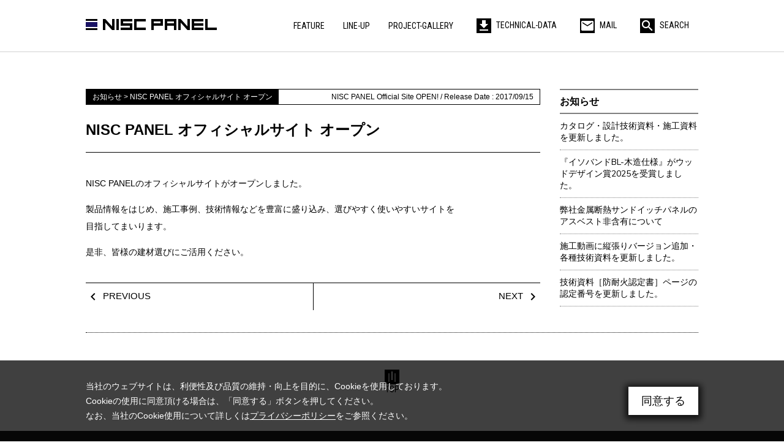

--- FILE ---
content_type: text/html; charset=UTF-8
request_url: http://panel.niscs.nipponsteel.com/news/nisc-panel-official-site-open/
body_size: 7364
content:
<!doctype html>
<html lang="ja">
<head>
<!-- Global site tag (gtag.js) - Google Analytics -->
<script async src="https://www.googletagmanager.com/gtag/js?id=UA-170460273-2"></script>
<script>
  window.dataLayer = window.dataLayer || [];
  function gtag(){dataLayer.push(arguments);}
  gtag('js', new Date());
  gtag('config', 'UA-170460273-2');
</script>
<meta charset="UTF-8" />
<meta property="og:locale" content="ja_JP">
<meta property="og:type" content="article">
<meta property="og:title" content="NISC PANEL オフィシャルサイト オープン &lsaquo; お知らせ &#8211; NISC PANEL &#8211; 外壁材・内装材・屋根材 &#8211; 金属断熱サンドイッチパネル">
<meta property="og:url" content="https://panel.niscs.nipponsteel.com/news/nisc-panel-official-site-open/">
<meta property="og:site_name" content="NISC PANEL - 外壁材・内装材・屋根材 - 金属断熱サンドイッチパネル">
<title>NISC PANEL オフィシャルサイト オープン &lsaquo; お知らせ &#8211; NISC PANEL &#8211; 外壁材・内装材・屋根材 &#8211; 金属断熱サンドイッチパネル</title>
<meta name="viewport" content="width=device-width,user-scalable=no,shrink-to-fit=yes"><meta name="Keywords" content="外壁材,内装材,屋根材,施工例,施工事例,金属,断熱,サンドイッチパネル,NISCPANEL,NISC,PANEL" />
<link rel="stylesheet" href="https://fonts.googleapis.com/css?family=Roboto+Condensed:300,400,500" />
<link rel="stylesheet" href="https://fonts.googleapis.com/css?family=Nunito:200,300,400,600,700,800,900" />
<link rel="stylesheet" href="https://fonts.googleapis.com/earlyaccess/mplus1p.css" />
<link rel="stylesheet" href="https://fonts.googleapis.com/earlyaccess/sawarabimincho.css" />
<link rel="stylesheet" href="https://fonts.googleapis.com/icon?family=Material+Icons" />
<link rel="stylesheet" href="https://ajax.googleapis.com/ajax/libs/jqueryui/1.12.1/themes/smoothness/jquery-ui.css" />
<link rel="stylesheet" href="https://panel.niscs.nipponsteel.com/sbp-common/font-awesome-4.7.0/css/font-awesome.min.css" />
<link rel="stylesheet" type="text/css" href="https://panel.niscs.nipponsteel.com/sbp-common/css/ress.css" />
<link rel="stylesheet" href="https://cdnjs.cloudflare.com/ajax/libs/Swiper/3.4.2/css/swiper.min.css" />
<link rel="stylesheet" href="https://panel.niscs.nipponsteel.com/sbp-common/js/zoom.js-master/css/zoom.css" />
<link rel="stylesheet" href="https://panel.niscs.nipponsteel.com/sbp-common/js/lightbox2-master/dist/css/lightbox.min.css" />
<link rel="stylesheet" type="text/css" href="https://panel.niscs.nipponsteel.com/sbp-common/css/less.css" />
<link rel="icon" href="/favicon.ico">
<link rel="icon" type="image/png" href="/favicon-32.png" sizes="32x32">
<link rel="icon" type="image/png" href="/favicon-152.png" sizes="152x152">
</head>
<body class="post-template-default single single-post postid-3973 single-format-standard">
<header>
	<div id="header">
		<dl class="global_navigation">
			<dt><a href="http://panel.niscs.nipponsteel.com" title="NISC PANEL HomePage"><img src="https://panel.niscs.nipponsteel.com/sbp-common/img/logo-nisc-panel_horizontal-w214.png" width="214" height="18" alt="NISC PANEL"/></a></dt>
			<dd>
				<ul class="main">
					<li>
												<a href="https://panel.niscs.nipponsteel.com/feature/" title="NISC PANELの特長">FEATURE</a>
												<dl class="sub">
							<dt><a href="https://panel.niscs.nipponsteel.com/feature/">NISC PANELの特長</a></dt>
							<dd>
								<dl>
																		<dt><a href="https://panel.niscs.nipponsteel.com/feature/design/">優れた意匠性</a></dt>
																												<dt><a href="https://panel.niscs.nipponsteel.com/feature/eco-friendly/">環境対応</a></dt>
																												<dt><a href="https://panel.niscs.nipponsteel.com/feature/insulation/">高断熱</a></dt>
																												<dt><a href="https://panel.niscs.nipponsteel.com/feature/strength/">強度</a></dt>
																												<dt><a href="https://panel.niscs.nipponsteel.com/feature/fire-protection/">防耐火</a></dt>
																												<dt><a href="https://panel.niscs.nipponsteel.com/feature/durability/">耐久性</a></dt>
																						<dd>
													<a href="https://panel.niscs.nipponsteel.com/feature/durability/precoated-steel-sheet/">表面鋼板の特長</a>																									</dd>
																																							<dt><a href="https://panel.niscs.nipponsteel.com/feature/workability/">施工性</a></dt>
																												<dt><a href="https://panel.niscs.nipponsteel.com/feature/support/">技術 & サポート</a></dt>
																											</dl>
							</dd>
						</dl>
											</li>
					<li>
												<a href="https://panel.niscs.nipponsteel.com/line-up/" title="製品ラインナップ">LINE-UP</a>
												<dl class="sub">
							<dt><a href="https://panel.niscs.nipponsteel.com/line-up/">製品ラインナップ</a></dt>
							<dd>
								<dl>
																		<dt><a href="https://panel.niscs.nipponsteel.com/line-up/exterior-wall-material/">外壁材</a></dt>
																						<dd>
													<a href="https://panel.niscs.nipponsteel.com/line-up/exterior-wall-material/isowand-bl-hbl/">イソバンドBL-H・イソバンドBL</a>																									</dd>
																							<dd>
													<a href="https://panel.niscs.nipponsteel.com/line-up/exterior-wall-material/isowand-pro/">耐火イソバンドPro</a>																									</dd>
																																							<dt><a href="https://panel.niscs.nipponsteel.com/line-up/interior-material/">内装材</a></dt>
																						<dd>
													<a href="https://panel.niscs.nipponsteel.com/line-up/interior-material/isowand-interior/">不燃内装イソバンド</a>																									</dd>
																																							<dt><a href="https://panel.niscs.nipponsteel.com/line-up/roofing-material/">屋根材</a></dt>
																						<dd>
													<a href="https://panel.niscs.nipponsteel.com/line-up/roofing-material/iso-dach/">イソダッハR</a>																											<ul style="margin:auto auto auto 2em;">
																														<li><a href="https://panel.niscs.nipponsteel.com/line-up/roofing-material/iso-dach/feature-of-isodach-r/">選ばれる理由</a></li>
																													</ul>
																									</dd>
																							<dd>
													<a href="https://panel.niscs.nipponsteel.com/line-up/roofing-material/nisc-board/">ニスクボード耐火野地</a>																											<ul style="margin:auto auto auto 2em;">
																														<li><a href="https://panel.niscs.nipponsteel.com/line-up/roofing-material/nisc-board/feature-of-nisc-board/">選ばれる理由</a></li>
																													</ul>
																									</dd>
																																							<dt><a href="https://panel.niscs.nipponsteel.com/line-up/louver/">外装ルーバー</a></dt>
																						<dd>
													<a href="https://panel.niscs.nipponsteel.com/line-up/louver/neulux-louver/">ノイラックス ルーバー</a>																									</dd>
																																						</dl>
							</dd>
						</dl>
											</li>
					<li>
																		<a href="https://panel.niscs.nipponsteel.com/project-gallery/" title="施工事例">PROJECT-GALLERY</a>
						<dl class="sub">
							<dt><a href="https://panel.niscs.nipponsteel.com/project-gallery/" title="施工事例">施工事例</a></dt>
							
														<dd><a href="https://panel.niscs.nipponsteel.com/project-gallery/product/product-name/">使用製品別</a></dd>
														<dd><a href="https://panel.niscs.nipponsteel.com/project-gallery/product/option/">オプション</a></dd>
														<dd><a href="https://panel.niscs.nipponsteel.com/project-gallery/product/point-of-use/">使用場所別</a></dd>
														<dd><a href="https://panel.niscs.nipponsteel.com/project-gallery/product/color/">色別</a></dd>
														
														<dd><a href="https://panel.niscs.nipponsteel.com/project-gallery/use-category/">用途別</a></dd>
														<dd><a href="https://panel.niscs.nipponsteel.com/project-gallery/prizewinning/">コンテスト受賞別</a></dd>
														<dd><a href="https://panel.niscs.nipponsteel.com/project-gallery/by-prefecture/">都道府県別</a></dd>
														
														
													</dl>
					</li>
					<li>
																		<a href="https://panel.niscs.nipponsteel.com/technical-data/" title="技術資料"><img class="icon" src="https://panel.niscs.nipponsteel.com/sbp-common/img/icon_download.gif" width="24" height="24" alt="技術資料"/><span class="iblock">TECHNICAL-DATA</span></a>						<dl class="sub">
							<dt><a href="https://panel.niscs.nipponsteel.com/technical-data/">技術資料</a></dt>
																<dd>
										<dl>
																							<dt><a href="https://panel.niscs.nipponsteel.com/technical-data/certificate/">防耐火認定書</a></dt>
																																			<dt><a href="https://panel.niscs.nipponsteel.com/technical-data/cad-data/">CADデータ</a></dt>
																																																												<dt><a href="https://panel.niscs.nipponsteel.com/technical-data/catalog/">カタログ</a></dt>
																																																												<dt><a href="https://panel.niscs.nipponsteel.com/technical-data/technical-design-guide/">設計・技術資料</a></dt>
																																																												<dt><a href="https://panel.niscs.nipponsteel.com/technical-data/construction-guide/">施工資料</a></dt>
																																							<dd class="term_250">
															<a href="https://panel.niscs.nipponsteel.com/technical-data/construction-guide/movie/">施工動画</a>																																															<ul class="js_show_only_cover_menu" style="margin:auto auto auto 2em;"><li><a href="https://panel.niscs.nipponsteel.com/technical-data/construction-guide/movie/exterior-wall/isowand-bl-h/">イソバンドBL-Ｈ　横張りの施工動画</a></li><li><a href="https://panel.niscs.nipponsteel.com/technical-data/construction-guide/movie/exterior-wall/isowand-bl-h-tatebari/">イソバンドBL-Ｈ　縦張りの施工動画</a></li><li><a href="https://panel.niscs.nipponsteel.com/technical-data/construction-guide/movie/exterior-wall/isowand-pro/">耐火イソバンドPro　横張りの施工動画</a></li><li><a href="https://panel.niscs.nipponsteel.com/technical-data/construction-guide/movie/exterior-wall/isowand-pro-tatebari/">耐火イソバンドPro　縦張りの施工動画</a></li><li><a href="https://panel.niscs.nipponsteel.com/technical-data/construction-guide/movie/roofing-material/isodach-r/">イソダッハＲの施工動画</a></li><li><a href="https://panel.niscs.nipponsteel.com/technical-data/construction-guide/movie/roofing-material/nisc-board/">ニスクボード耐火野地の施工動画</a></li></ul>																													</dd>
																																																<dt><a href="https://panel.niscs.nipponsteel.com/technical-data/genuine-products/">純正部材リスト</a></dt>
																																																																							<dt><a href="https://panel.niscs.nipponsteel.com/news/panel-building-materials-no-asbestos/">非アスベスト</a></dt>
																					</dl>
									</dd>
													</dl>
											</li>
					<li>
						<a href="https://www.niscs.nipponsteel.com/contact/panel_inquiry.html" target="_blank"><img class="icon" src="https://panel.niscs.nipponsteel.com/sbp-common/img/icon_mail.gif" width="24" height="24" alt=""/>MAIL</a>
					</li>
					<li>
						<a href="https://panel.niscs.nipponsteel.com/search/"><img class="icon" src="https://panel.niscs.nipponsteel.com/sbp-common/img/icon_search.gif" width="24" height="24" alt=""/>SEARCH</a>
						<dl class="sub">
							<dt><a href="https://panel.niscs.nipponsteel.com/search/">サイト内をキーワードで検索</a></dt>
							<dd class="seach_box"><form role="search" method="get" id="searchform" class="searchform" action="https://panel.niscs.nipponsteel.com/">
				<div>
					<label class="screen-reader-text" for="s">検索:</label>
					<input type="text" value="" name="s" id="s" />
					<input type="submit" id="searchsubmit" value="検索" />
				</div>
			</form></dd>
						</dl>
					</li>
				</ul>
			</dd>
		</dl>
					<div id="header_add_menu_js" class="header_add_menu" style="display:none; background-color:black; color:white;">
				<dl>
					<dt><a href="#">NISC PANEL オフィシャルサイト オープン</a></dt>
					<dd>
						<ul id="header_add_menu_insert_js">
														<li><a href="#">TO TOP</a></li>
						</ul>
					</dd>
				</dl>
			</div>
			</div>
</header>


<div id="content">

		
		
		<div id="content_body" style="width:1000px; margin:60px auto;">
	<div class="block_single_post clearfix">
		<div class="left" style="width:742px; float:left;">
									<div class="block_post">
						
							<ul class="bcn_wrap">
								<li class="titel_text_sub"><span property="itemListElement" typeof="ListItem"><a property="item" typeof="WebPage" title="お知らせのカテゴリーアーカイブへ移動" href="https://panel.niscs.nipponsteel.com/news/" class="taxonomy category"><span property="name">お知らせ</span></a><meta property="position" content="1"></span> &gt; <span property="itemListElement" typeof="ListItem"><span property="name">NISC PANEL オフィシャルサイト オープン</span><meta property="position" content="2"></span></li>
								<li class="title_eng">NISC PANEL Official Site OPEN! <span class="iblock">/ Release Date : 2017/09/15</span></li>
							</ul>
							
							<h1 style="border-bottom:1px solid black; padding-bottom:20px; margin:25px 0;">
								NISC PANEL オフィシャルサイト オープン							</h1>
							
														
														
														
							<div class="editor">
								<p>NISC PANELのオフィシャルサイトがオープンしました。</p>
<p>製品情報をはじめ、施工事例、技術情報などを豊富に盛り込み、選びやすく使いやすいサイトを<br />
目指してまいります。</p>
<p>是非、皆様の建材選びにご活用ください。</p>
							</div>
							
														
						</div>	
									<ul class="next_previous">
				<li class="previous"><a href="https://panel.niscs.nipponsteel.com/news/the-8th-isowand-design-contest-2/" rel="prev"><i class="material-icons">&#xE5CB;</i> PREVIOUS</a></li>
				<li class="next"><a href="https://panel.niscs.nipponsteel.com/news/the-8th-nisc-isowand-design-contest-3/" rel="next">NEXT <i class="material-icons">&#xE5CC;</i></a></li>
			</ul>
					</div>
		<div class="right" style="width: 226px; float: left; position: relative; margin-left:32px;">
			<div class="menu_right menu_left">
				<h3><a href="https://panel.niscs.nipponsteel.com/news/">お知らせ</a></h3><ul><li><a href="https://panel.niscs.nipponsteel.com/news/updated-information-12/">カタログ・設計技術資料・施工資料を更新しました。</a></li><li><a href="https://panel.niscs.nipponsteel.com/news/isobandbl-wood-design-award2025-winner/">『イソバンドBL-木造仕様』がウッドデザイン賞2025を受賞しました。</a></li><li><a href="https://panel.niscs.nipponsteel.com/news/panel-building-materials-no-asbestos/">弊社金属断熱サンドイッチパネルのアスベスト非含有について</a></li><li><a href="https://panel.niscs.nipponsteel.com/news/%e6%96%bd%e5%b7%a5%e5%8b%95%e7%94%bb%e3%81%ab%e7%b8%a6%e5%bc%b5%e3%82%8a%e3%83%90%e3%83%bc%e3%82%b8%e3%83%a7%e3%83%b3%e8%bf%bd%e5%8a%a0%e3%83%bb%e5%90%84%e7%a8%ae%e6%8a%80%e8%a1%93%e8%b3%87%e6%96%99/">施工動画に縦張りバージョン追加・各種技術資料を更新しました。</a></li><li><a href="https://panel.niscs.nipponsteel.com/news/updated-technical-data-6/">技術資料［防耐火認定書］ページの認定番号を更新しました。</a></li></ul>			</div>
		</div>
	</div>
</div>	
		
	
	
	</div>


<div class="totop"><a href="#"><img src="https://panel.niscs.nipponsteel.com/sbp-common/img/feature_icon-totop.png" width="24" height="24" alt="このページの最上部へ戻る"/>TOP</a></div>

<footer>
	<div id="footer" style="color:#FFFFFF;">
		<div class="info">
			<ul class="flex_container" style="max-width:1000px; margin:auto; justify-content: space-between;">
				<li class="left">
					<a href="https://panel.niscs.nipponsteel.com" title="NISC PANEL - 外壁材・内装材・屋根材 &#8211; 金属断熱サンドイッチパネルのHOMEへ"><img src="https://panel.niscs.nipponsteel.com/sbp-common/img/logo-nisc-panel_horizontal-w214-white.png" width="214" height="18" alt="NISC PANEL(NISCPANEL)"/></a>
					<p style="font-size:12px; margin:20px 0 15px; color:gray;">Thermal-Insulation Panel Series <br />Engineering &amp; Quality</p>
					<h4 style="font-size:13px;margin-bottom:10px;">環境を大切にパネルをゼロフロンへ</h4>
					<p style="font-size:12px; line-height:2em;"><span class="iblock">日鉄鋼板株式会社は、</span><br /><span class="iblock">金属断熱サンドイッチパネルの</span><br /><span class="iblock">パイオニアメーカーとして</span><br /><span class="iblock">次世代基準を追求していきます。</span></p>
				</li>
				<li class="center">
					<h4 class="links" style="margin-bottom:20px;"><!--<a href="http://panel.niscs.nipponsteel.com" title="NISC PANEL HomePage">HOME</a>&ensp;｜&ensp;--><a href="https://panel.niscs.nipponsteel.com/feature/">NISC PANELの特長</a><span class="sep">&ensp;｜&ensp;</span><a href="https://panel.niscs.nipponsteel.com/project-gallery/">施工事例</a><span class="sep">&ensp;｜&ensp;</span><a href="https://panel.niscs.nipponsteel.com/technical-data/">技術資料</a><span class="sep">&ensp;｜&ensp;</span><a href="https://panel.niscs.nipponsteel.com/site-map/">サイトマップ</a></h4>
					<h4 class="list_title" style="margin-bottom:10px;"><a href="https://panel.niscs.nipponsteel.com/line-up/">製品ラインナップ［製品一覧表］</a></h4>
										<ul style="list-style:none;">
						<!--<li><dl class="clearfix"><dt>NISCパネル</dt><dd><a href="">特長</a></dd><dd><a href="">施工事例</a></dd><dd><a href="">技術資料</a></dd></dl></li>-->
						<li><dl class="product_names clearfix"><dt><a href="https://panel.niscs.nipponsteel.com/line-up/exterior-wall-material/">外壁材</a></dt><dd><a href="https://panel.niscs.nipponsteel.com/line-up/exterior-wall-material/isowand-bl-hbl/">イソバンドBL-H・イソバンドBL</a></dd><dd><a href="https://panel.niscs.nipponsteel.com/line-up/exterior-wall-material/isowand-pro/">耐火イソバンドPro</a></dd></dl></li><li><dl class="product_names clearfix"><dt><a href="https://panel.niscs.nipponsteel.com/line-up/interior-material/">内装材</a></dt><dd><a href="https://panel.niscs.nipponsteel.com/line-up/interior-material/isowand-interior/">不燃内装イソバンド</a></dd></dl></li><li><dl class="product_names clearfix"><dt><a href="https://panel.niscs.nipponsteel.com/line-up/roofing-material/">屋根材</a></dt><dd><a href="https://panel.niscs.nipponsteel.com/line-up/roofing-material/iso-dach/">イソダッハR</a></dd></dl></li><li><dl class="product_names clearfix"><dt><a href="https://panel.niscs.nipponsteel.com/line-up/roofing-material/nisc-board/">ニスクボード耐火野地</a></dt><dd><a href="https://panel.niscs.nipponsteel.com/line-up/roofing-material/nisc-board/feature-of-nisc-board/">選ばれる理由</a></dd></dl></li><li><dl class="product_names clearfix"><dt><a href="https://panel.niscs.nipponsteel.com/line-up/louver/">外装ルーバー</a></dt><dd><a href="https://panel.niscs.nipponsteel.com/line-up/louver/neulux-louver/">ノイラックス ルーバー</a></dd></dl></li>					</ul>
				</li>
				<li class="right">
					<h4 style="margin-bottom:20px;">最新の施工事例</h4>
					<ul class="photos clearfix">
												<li class="photo"><a href="https://panel.niscs.nipponsteel.com/project-gallery/mitsubishi-electric-2/"><img class="work_footer js_work_0" style="width:100%; height:auto; margin:0px 0;" src="https://panel.niscs.nipponsteel.com/data/2017/12/1379s-150x150.jpg" alt="三菱電機株式会社 名古屋製作所 第二FA開発センタ"/></a></li>
												<li class="photo"><a href="https://panel.niscs.nipponsteel.com/project-gallery/yock-mock-claire-nikko-plant/"><img class="work_footer js_work_1" style="width:100%; height:auto; margin:0px 0;" src="https://panel.niscs.nipponsteel.com/data/2020/01/yock-mock-claire-nikko-plant-01-150x150.jpg" alt="ヨックモッククレア 日光工場"/></a></li>
												<li class="photo"><a href="https://panel.niscs.nipponsteel.com/project-gallery/goodman-joso-1/"><img class="work_footer js_work_2" style="width:100%; height:auto; margin:0px 0;" src="https://panel.niscs.nipponsteel.com/data/2025/10/3e6e432d778109d7f4448ef8dde99a04-150x150.jpg" alt="グッドマン常総Ⅰ"/></a></li>
												<li class="photo"><a href="https://panel.niscs.nipponsteel.com/project-gallery/mewe-hashimoto/"><img class="work_footer js_work_3" style="width:100%; height:auto; margin:0px 0;" src="https://panel.niscs.nipponsteel.com/data/2017/06/074801-150x150.jpg" alt="ミウィ橋本"/></a></li>
												<li class="photo"><a href="https://panel.niscs.nipponsteel.com/project-gallery/fire-union/"><img class="work_footer js_work_4" style="width:100%; height:auto; margin:0px 0;" src="https://panel.niscs.nipponsteel.com/data/2017/06/076301-150x150.jpg" alt="射水消防組合庁舎"/></a></li>
												<li class="photo"><a href="https://panel.niscs.nipponsteel.com/project-gallery/nitto-kogyo-wind-seismic-test-building/"><img class="work_footer js_work_5" style="width:100%; height:auto; margin:0px 0;" src="https://panel.niscs.nipponsteel.com/data/2020/01/KogyoWind_SeismicTestBuilding_01-150x150.jpg" alt="日東工業 風雨・耐震試験棟"/></a></li>
												<li class="photo"><a href="https://panel.niscs.nipponsteel.com/project-gallery/canon/"><img class="work_footer js_work_6" style="width:100%; height:auto; margin:0px 0;" src="https://panel.niscs.nipponsteel.com/data/2005/01/071501-150x150.jpg" alt="大分キヤノン 大分事業所"/></a></li>
												<li class="photo"><a href="https://panel.niscs.nipponsteel.com/project-gallery/mirai-industry-co-ltd-tarui-factory/"><img class="work_footer js_work_7" style="width:100%; height:auto; margin:0px 0;" src="https://panel.niscs.nipponsteel.com/data/2020/01/Mirai-Industry-Co-Ltd-Tarui-Factory_01-150x150.jpg" alt="未来工業株式会社 垂井工場"/></a></li>
												<li class="photo"><a href="https://panel.niscs.nipponsteel.com/project-gallery/epson/"><img class="work_footer js_work_8" style="width:100%; height:auto; margin:0px 0;" src="https://panel.niscs.nipponsteel.com/data/2001/01/071001-150x150.jpg" alt="セイコーエプソン 豊科事業所 第二工場棟"/></a></li>
											</ul>
				</li>
			</ul>
		</div>
		<div class="copy_right">
			<div class="wrap">
									<div class="copy">Copyright 2015 - 2026 NIPPON STEEL COATED SHEET CORPORATION. All Right Reserved</div>
					<div class="copy_logo"><a href="https://www.niscs.nipponsteel.com/" target="_blank"><img src="https://panel.niscs.nipponsteel.com/sbp-common/img/logo-nisc_group-w500-h50.png" alt="日鉄鋼板 ロゴマーク"/></a></div><!--logo-nisc_group-w626-h84.png-->
							</div>
		</div>
	</div>
</footer>


<div class="global_totop"><a href="#" style="bottom: 30px;">▲</a></div>
<div id="js_media_queries"></div>

	<div id="js_cover_menu"><!--<div class="close">[X]</div>--></div>


<script>
	var baseW = 742;
	var iOSviewportW = 0;
	var ua = navigator.userAgent.toLowerCase();
	var isiOS = (ua.indexOf("iphone") > -1) || (ua.indexOf("ipod") > -1) || (ua.indexOf("ipad") > -1);
	var html = document.getElementsByTagName('html')[0];
	
	if(isiOS){
		iOSviewportW = document.documentElement.clientWidth;
	}
	function updateMetaViewport(){
		var viewportContent;
		var w = window.outerWidth;
		var element_sbp_responsive = document.getElementsByClassName('sbp_responsive');

		if(isiOS){
			w = iOSviewportW;
		}
		
		html.dataset.org_size_outerWidth = w;
		
		if(w < baseW && element_sbp_responsive.length > 0){
			viewportContent = "width=device-width,initial-scale=1";
		}else{
			viewportContent = "width=1080";
		}
		//console.log(w, viewportContent);
		document.querySelector("meta[name='viewport']").setAttribute("content", viewportContent);
	}
	window.addEventListener("resize", updateMetaViewport, false);
	window.addEventListener("orientationchange", updateMetaViewport, false);
	
	var ev = document.createEvent("UIEvent");
	ev.initEvent("resize", true, true);
	window.dispatchEvent(ev);
</script>

<script src="https://ajax.googleapis.com/ajax/libs/jquery/1.12.4/jquery.min.js"></script>
<script src="https://ajax.googleapis.com/ajax/libs/jqueryui/1.12.1/jquery-ui.min.js"></script>
<script src="https://cdnjs.cloudflare.com/ajax/libs/jquery-cookie/1.4.1/jquery.cookie.min.js"></script>
<script src="https://maxcdn.bootstrapcdn.com/bootstrap/3.3.7/js/bootstrap.min.js"></script>
<script src="https://cdnjs.cloudflare.com/ajax/libs/Swiper/3.4.2/js/swiper.min.js"></script>
<script src="https://panel.niscs.nipponsteel.com/sbp-common/js/zoom.js-master/dist/zoom.min.js"></script>
<script src="https://panel.niscs.nipponsteel.com/sbp-common/js/jquery-tbodyscroll-master/jquery.tbodyscroll.js"></script>
<script src="https://panel.niscs.nipponsteel.com/sbp-common/js/lightbox2-master/dist/js/lightbox.min.js"></script>
<script src="https://panel.niscs.nipponsteel.com/sbp-common/js/Jquery.selmodal.js"></script>
	<script src="https://panel.niscs.nipponsteel.com/sbp-common/js/usability.js"></script>
<!--[if lte IE 8]>
<script src="https://panel.niscs.nipponsteel.com/sbp-common/js/flexibility/flexibility.js"></script>
<script type="text/javascript">
	(function($)
	{
		var style = '<link rel="stylesheet" href="https://panel.niscs.nipponsteel.com/sbp-common/css/style-ie8.css">';
		$('head link:last').after(style);
		
		$(window).load
		(
			function()
			{
				flexibility(document.documentElement);
			}
		);
	})(jQuery);
</script>
<![endif]-->
</body>
</html>

--- FILE ---
content_type: text/css
request_url: https://panel.niscs.nipponsteel.com/sbp-common/css/less.css
body_size: 14207
content:
@charset "UTF-8";#js_media_queries{display:none;font-family:'pc'}body{font-size:14px;font-family:"メイリオ",Meiryo,"ヒラギノ角ゴ Pro W3","Hiragino Kaku Gothic Pro",Osaka,"ＭＳ Ｐゴシック","MS PGothic",sans-serif}a{color:inherit}img{-ms-interpolation-mode:bicubic}.iblock{display:inline-block}.col_gray{color:gray}.col_red_dark{color:#94272d}.col_main{color:#1b1464}.w_max{width:100%}.bg_main{background-color:#1b1464}.bo_blue_half{background-color:#757aaf}.bg_blue_light{background-color:#eef3f7}.cueing{padding-left:1em;text-indent:-1em}.cueing.readmore{margin-top:.5em}.fix{position:fixed}img.aligncenter{display:block;margin:0 auto}a.disable_link{pointer-events:none}.invisible{display:none}.radius{-webkit-border-radius:3px;-moz-border-radius:3px;border-radius:3px;behavior:url(../js/PIE-1.0.0/PIE.htc)}.radius6{-webkit-border-radius:6px;-moz-border-radius:6px;border-radius:6px;behavior:url(../js/PIE-1.0.0/PIE.htc)}.radius9{-webkit-border-radius:9px;-moz-border-radius:9px;border-radius:9px;behavior:url(../js/PIE-1.0.0/PIE.htc)}.radius18{-webkit-border-radius:18px;-moz-border-radius:18px;border-radius:18px;behavior:url(../js/PIE-1.0.0/PIE.htc)}.border{border:1px solid gray}.ff_basic_eng{font-family:'Roboto Condensed',"Mplus 1p","メイリオ",Meiryo,"ヒラギノ角ゴ Pro W3","Hiragino Kaku Gothic Pro",Osaka,"ＭＳ Ｐゴシック","MS PGothic",sans-serif}.bt_basic{display:inline-table}.bt_basic a{display:table-cell;padding:5px 10px;text-decoration:none;background-color:#d3d3d3;-webkit-border-radius:6px;-moz-border-radius:6px;border-radius:6px;behavior:url(../js/PIE-1.0.0/PIE.htc)}.bt_basic a:hover{background-color:gray;color:#fff}.bt_basic.main a{background-color:#1b1464;color:#fff}.bt_basic.main a:hover{background-color:#e08700}.hover_black{color:#fff;background-color:gray}.hover_black:hover{background-color:#000}.space_line_vertical_black{background-image:url(../img/pix_black.gif);background-position:center;background-repeat:repeat-y}.bg_tile_gray{background-image:url(../img/bg-tile-gray.gif);background-repeat:repeat}.bt_basic_circle{display:table;margin:30px auto}.bt_basic_circle a{display:table-cell;background-color:gray;color:#fff;text-decoration:none;width:30px;height:30px;vertical-align:middle;text-align:center;-webkit-border-radius:15px;-moz-border-radius:15px;border-radius:15px;behavior:url(../js/PIE-1.0.0/PIE.htc)}.bt_basic_circle a:hover{background-color:#000}.ff_basic_eng{font-family:'Roboto Condensed',"Mplus 1p","メイリオ",Meiryo,"ヒラギノ角ゴ Pro W3","Hiragino Kaku Gothic Pro",Osaka,"ＭＳ Ｐゴシック","MS PGothic",sans-serif}.ff_basic_eng_futura{font-family:'Nunito',sans-serif,"メイリオ",Meiryo,"ヒラギノ角ゴ Pro W3","Hiragino Kaku Gothic Pro",Osaka,"ＭＳ Ｐゴシック","MS PGothic",sans-serif}.block_hover{background-color:#fff}.block_hover:hover{background-color:gray;color:#fff}.icon_new{font-family:'Roboto Condensed',"Mplus 1p","メイリオ",Meiryo,"ヒラギノ角ゴ Pro W3","Hiragino Kaku Gothic Pro",Osaka,"ＭＳ Ｐゴシック","MS PGothic",sans-serif;display:inline-block;background-color:red;text-decoration:none;font-weight:bolder;color:#fff;padding:0 3px}.target_hash{background-color:#fffef2}.anm_bt_01{display:block;margin:18px 0 0;padding:8px;text-decoration:none;color:#fff;text-align:center;font-size:17px;position:relative;transition:.3s}.anm_bt_01:hover{color:#1b1464}.anm_bt_01:before{position:absolute;top:0;right:0;bottom:0;left:0;z-index:-1;content:'';background:#fff;transform-origin:left bottom;transform:scale(1,0);transition:transform .3s}.anm_bt_01:hover:before{transform-origin:left top;transform:scale(1,1)}.flex_container{-js-display:flex;display:-webkit-flex;display:flex;-webkit-flex-wrap:wrap;flex-wrap:wrap;list-style:none;justify-content:space-around;-webkit-justify-content:space-around;-ms-flex-pack:justify;-webkit-box-pack:justify}.flex_container .column3{width:30%}.flex_container.jc_sb{-webkit-justify-content:space-between;justify-content:space-between}.flex_container.column3 li{width:312px}.flex_container.column3.detail{-webkit-justify-content:space-between;justify-content:space-between}.flex_container.column3.detail li{width:226px;margin-top:30px}.flex_container.column3.detail img{width:100%;height:auto;margin-top:5px;display:block}.flex_container.column3.detail div{position:relative}.flex_container.column3.detail span{position:absolute;bottom:0;left:0;background-color:rgba(0,0,0,.5);color:#fff;padding:2px 10px}.reasons .flex_container:nth-child(even){flex-flow:row-reverse}.vertical_writing{display:block;width:1em;word-break:break-all;line-height:1em;white-space:nowrap;margin:0 auto;-webkit-writing-mode:vertical-rl;-ms-writing-mode:tb-rl;writing-mode:vertical-rl}ul.va_m li{vertical-align:middle}.clickable_map_active dt{background-color:#1b1464 !important;color:#fff}.clickable_map_active dd{background-color:#fffbda !important}#header.js{position:fixed;top:0;width:100%;z-index:10000}#header{font-family:'Roboto Condensed',"Mplus 1p","メイリオ",Meiryo,"ヒラギノ角ゴ Pro W3","Hiragino Kaku Gothic Pro",Osaka,"ＭＳ Ｐゴシック","MS PGothic",sans-serif;border-bottom:1px solid #d3d3d3;background-color:#fff}#header .global_navigation{width:100%;max-width:1000px;margin:30px auto;display:table}#header .global_navigation a{text-decoration:none}#header .global_navigation .icon{vertical-align:middle;margin:0 8px 0}#header .global_navigation dt,#header .global_navigation dd{display:table-cell;vertical-align:middle}#header .global_navigation dt ul,#header .global_navigation dd ul{display:table;margin-left:auto}#header .global_navigation dt ul li,#header .global_navigation dd ul li{display:table-cell;vertical-align:middle;padding:0 15px 0;position:relative;border-left:1px solid gray}#header .global_navigation dt ul>li,#header .global_navigation dd ul>li{border-left:none}#header .global_navigation dt .sub,#header .global_navigation dd .sub{display:none;background-color:#e6e6e6;position:absolute;right:0;padding:15px;margin:10px 0 0;z-index:1000}#header .global_navigation dt .sub dt,#header .global_navigation dt .sub dd,#header .global_navigation dt .sub li,#header .global_navigation dd .sub dt,#header .global_navigation dd .sub dd,#header .global_navigation dd .sub li{padding:0;display:block;white-space:nowrap}#header .global_navigation dt .sub a,#header .global_navigation dt .sub .like_a,#header .global_navigation dd .sub a,#header .global_navigation dd .sub .like_a{display:block;padding:2.5px}#header .global_navigation dt .sub a:hover,#header .global_navigation dt .sub .current_page,#header .global_navigation dd .sub a:hover,#header .global_navigation dd .sub .current_page{background-color:gray;color:#fff}#header .global_navigation dt .sub dt,#header .global_navigation dt .sub dd,#header .global_navigation dd .sub dt,#header .global_navigation dd .sub dd{text-align:left;_padding-left:1em}#header .global_navigation dt .sub dt,#header .global_navigation dd .sub dt{_padding-left:0}#header .global_navigation dt .sub dd,#header .global_navigation dd .sub dd{padding-left:1em}#header .global_navigation dt .sub dd a:before,#header .global_navigation dt .sub dd .like_a:before,#header .global_navigation dd .sub dd a:before,#header .global_navigation dd .sub dd .like_a:before{content:'> '}#header .global_navigation dt .sub dd.seach_box,#header .global_navigation dd .sub dd.seach_box{padding:0;margin-top:5px}#header .global_navigation dt .sub dd.seach_box .screen-reader-text,#header .global_navigation dd .sub dd.seach_box .screen-reader-text{display:none}#header .global_navigation dt .sub dd.seach_box #s,#header .global_navigation dd .sub dd.seach_box #s{background-color:#fff;padding:5px}#header .global_navigation dt .sub dd.seach_box #searchsubmit,#header .global_navigation dd .sub dd.seach_box #searchsubmit{background-color:#fff;padding:3px 5px}#header .global_navigation .js_show_only_cover_menu{display:none}#header .header_add_menu{font-weight:300;border-top:solid 1px #d3d3d3}#header .header_add_menu a{padding:10px;text-decoration:none;display:block;white-space:nowrap}#header .header_add_menu dl{display:table;border-collapse:collapse;margin:auto}#header .header_add_menu dl dt,#header .header_add_menu dl dd{display:table-cell;vertical-align:middle}#header .header_add_menu dl dt{font-weight:800}#header .header_add_menu dl dd{border-left:solid 1px #d3d3d3}#header .header_add_menu dl dd ul{display:table;border-collapse:collapse}#header .header_add_menu dl dd ul a:hover,#header .header_add_menu dl dd ul a.current{background-color:#1b1464}#header .header_add_menu dl dd ul li{display:table-cell;border-right:solid 1px #d3d3d3}#header .header_add_menu dl dd #pulldown_js{display:none;margin-left:10px;background-color:#fff;color:#000;padding:3px 10px;border-radius:0}#special_stage{transform:translate();background-color:#fff;width:100%;height:500px;margin:0 auto 61px;position:relative}#special_stage .photos{position:relative;height:100%;overflow:hidden}#special_stage .photo{position:absolute;top:50%;left:50%;opacity:0;z-index:10;transition:transform 5s cubic-bezier(.42,0,.4,1)}#special_stage #js_photos_list{margin:auto;position:absolute;z-index:1000;bottom:-61px;width:100%;overflow:hidden}#special_stage #js_photos_list .js_photos{display:table;margin:auto;border-spacing:1px 0}#special_stage #js_photos_list .js_photos .js_photo{display:table-cell}#special_stage #js_photos_list .js_photos .js_photo img{display:block;height:60px;width:auto;opacity:.5}#content{_border-top:1px solid #fff;margin:auto}#content p{line-height:2em}#content .block{margin:100px auto;text-align:center;max-width:1000px;width:1000px}#content .block.inside{margin:30px auto}#content .block.first{margin:60px auto 100px}#content .block.full{max-width:none;width:100%}#content .block_title{font-family:"ＭＳ Ｐ明朝","MS PMincho","ヒラギノ明朝 Pro W3","Hiragino Mincho Pro","Sawarabi Mincho",serif;font-size:26px;margin:0 auto 30px;padding:0 0 30px;font-weight:400;line-height:1.5em}#content .block_head{font-family:"ＭＳ Ｐ明朝","MS PMincho","ヒラギノ明朝 Pro W3","Hiragino Mincho Pro","Sawarabi Mincho",serif;font-size:23.8px;margin:15px auto;font-weight:400;line-height:1.5em}#content .basic_m{font-family:"ＭＳ Ｐ明朝","MS PMincho","ヒラギノ明朝 Pro W3","Hiragino Mincho Pro","Sawarabi Mincho",serif}#content .bg_line{background-image:url(../img/border_black-w124-h1.gif);background-position:bottom center;background-repeat:no-repeat}#content .separator{position:relative;border-top:1px dotted #000}#content .separator .button_todown{margin:0 0 0 -18px;position:absolute;left:50%;top:-18px}#content .tooltip{display:inline-block}#content .js_tooltip{font-size:11.9px;position:absolute;z-index:100;background-color:#fff;padding:0 5px;left:100%;bottom:50%;border:1px solid gray;white-space:nowrap;text-decoration:none}#content .js_tooltip.topbottom{top:0;bottom:auto;left:50%}#content .js_tooltip.center{top:50%;bottom:auto;left:50%}#content .js_tooltip.move_left{left:auto;right:100%}#content .technical_data{margin:auto}#content .certificate_data{position:relative}#content .certificate_data .left{float:left}#content .certificate_data .left.data{width:50%}#content .certificate_data .bt_basic_circle_wrap{position:absolute;top:-10px;left:0;width:100%}#content .certificate_data .bt_basic_circle_wrap .bt_basic_circle{margin:auto}#content .certificate_data .bt_basic_circle_wrap .bt_basic_circle a{font-size:7px;width:20px;height:20px;line-height:20px;background-color:#fff;border:1px solid gray;color:gray}#content .certificate_data .img_wrap{position:relative}#content .certificate_data .img_wrap .thumbnail{display:block}#content .certificate_data .img_wrap.repeat{margin-top:20px}#content .certificate_data .direction_choices{font-size:12.6px;display:table;border:1px solid gray;padding:2.5px 5px;position:absolute;top:10px;left:0;background-color:#d3d3d3}#content .certificate_data .direction_choices a{text-decoration:none}#content .certificate_data .once .direction_choices{top:0;left:10px}#content .certificate_data .repeat .direction_choices{top:-10px}#content #title{height:200px;display:table;width:100%;background-repeat:repeat-x;margin:0 0 50px}#content #title .inside{display:table-cell;vertical-align:middle;width:1000px}#content #title .inside .wrap_title_text{width:1000px;margin:auto}#content #title .inside .wrap_title_text .titel_text{font-size:2em;font-family:'Roboto Condensed',"Mplus 1p","メイリオ",Meiryo,"ヒラギノ角ゴ Pro W3","Hiragino Kaku Gothic Pro",Osaka,"ＭＳ Ｐゴシック","MS PGothic",sans-serif;font-weight:300;display:table;color:#fff;padding:0 10px;_margin:0 0 5px;background-color:rgba(0,0,0,.5);font-size:50px;line-height:1.2em}#content #title .inside .wrap_title_text .titel_text span{vertical-align:middle}#content #title .inside .wrap_title_text .titel_text .txt_jp{font-size:14px}#content #title .inside .wrap_title_text .titel_text_sub{font-size:12px;font-weight:100;color:#fff;background-color:#000;padding:0 10px;display:table}#content #title .inside .wrap_title_text .titel_text_sub a{text-decoration:none}#content #content_body,#content .content_body{background-repeat:no-repeat;background-position:top center;margin:0 0 60px}#content #content_body h2,#content .content_body h2{font-family:"ＭＳ Ｐ明朝","MS PMincho","ヒラギノ明朝 Pro W3","Hiragino Mincho Pro","Sawarabi Mincho",serif;font-size:26px;margin:0 auto 30px;padding:0 0 30px;font-weight:400;line-height:1.5em;background-image:url(../img/border_black-w124-h1.gif);background-position:bottom center;background-repeat:no-repeat}#content #content_body .technical_data{width:1000px;margin:auto}#content #content_body .technical_data .left{width:226px;float:left}#content #content_body .technical_data .main{width:742px;float:left;margin-left:32px}#content #content_body .technical_data .main h3{background-color:gray;padding:10px;color:#fff}#content #content_body .editor{font-family:"メイリオ",Meiryo,"ヒラギノ角ゴ Pro W3","Hiragino Kaku Gothic Pro",Osaka,"ＭＳ Ｐゴシック","MS PGothic",sans-serif;margin:36px 0}#content #content_body .editor *{font-family:"メイリオ",Meiryo,"ヒラギノ角ゴ Pro W3","Hiragino Kaku Gothic Pro",Osaka,"ＭＳ Ｐゴシック","MS PGothic",sans-serif}#content #content_body .editor h1,#content #content_body .editor h2,#content #content_body .editor h3,#content #content_body .editor h4,#content #content_body .editor h5,#content #content_body .editor h6{margin:1.5em 0 .5em;background-image:none;padding:0;font-weight:700}#content #content_body .editor h1{font-size:24px}#content #content_body .editor h2{font-size:20px}#content #content_body .editor h3{font-size:16px}#content #content_body .editor p{margin:1em 0}#content #content_body .editor img{max-width:742px;height:auto}#content #content_body .editor ul{margin:1em 0 1em 2em}#content #content_body .editor ul li{margin:1em 0}#content #content_body .sitemap_wrap{text-align:left}#content #content_body .sitemap_wrap ul{margin-left:2em}#content #content_body .sitemap_wrap ul li{margin-top:1em}#content #content_body .zoomlink_wrap img{transition:.5s}#content #content_body .zoomlink_wrap img:hover{-moz-transform:scale(1.1,1.1);-webkit-transform:scale(1.1,1.1);-o-transform:scale(1.1,1.1);-ms-transform:scale(1.1,1.1)}#content #content_body .movie_wrap.category-1676 .level_0>.item>.title{background-color:#dcdcdc}#content #content_body .movie_wrap .items{list-style:none}#content #content_body .movie_wrap .items a{text-decoration:none}#content #content_body .movie_wrap .items.level_0{-js-display:flex;display:-webkit-flex;display:flex;-webkit-flex-wrap:wrap;flex-wrap:wrap;list-style:none;justify-content:space-around;-webkit-justify-content:space-around;-ms-flex-pack:justify;-webkit-box-pack:justify}#content #content_body .movie_wrap .items.level_0 .column3{width:30%}#content #content_body .movie_wrap .items.level_0>.item{border:1px solid gray;border-right:none;margin-bottom:30px;width:50%}#content #content_body .movie_wrap .items.level_0>.item:first-child{border-left:none}#content #content_body .movie_wrap .items.level_0>.item>.title{padding:1em 0;border-bottom:1px solid gray}#content #content_body .movie_wrap .items.level_0>.item .level_1 .item{padding:10px;border-bottom:solid 1px #d3d3d3}#content #content_body .movie_wrap .items.level_0>.item .level_1 .item>.title{padding:10px 0;font-weight:bolder;border-radius:5px}#content #content_body .movie_wrap .items.level_0>.item .level_1 .item:last-child{border-bottom:none}#content #content_body .movie_wrap .items.level_0>.item:first-child .level_1 .item{padding-left:0}#content #content_body .movie_wrap .items.level_0>.item:last-child .level_1 .item{padding-right:0}#content #content_body .movie_wrap .items.level_0.count_over_2>.item:first-child{border-left:1px solid gray}#content #content_body .movie_wrap .items.level_0.count_over_2>.item:nth-child(even){border-right:1px solid gray}#content #content_body .movie_wrap .movie_blocks_wrap .movie_blocks .movie_block .youtube+p{margin-top:16px}#content #content_body .movie_wrap.parent-pageid-5584 .item{padding:10px}#content #content_body .movie_wrap.parent-pageid-5584 .item .title{padding:10px 0 !important}#content #content_body select{border:1px solid gray;padding:.5em 1em}#content .children_list{justify-content:center;font-family:'Roboto Condensed',"Mplus 1p","メイリオ",Meiryo,"ヒラギノ角ゴ Pro W3","Hiragino Kaku Gothic Pro",Osaka,"ＭＳ Ｐゴシック","MS PGothic",sans-serif}#content .children_list li{border:1px solid gray;width:19%;_height:150px;margin:10px;_padding:1px;min-width:188px}#content .children_list a{text-decoration:none;display:block}#content .children_list .icon a:hover{background-color:#e5e4fa}#content .children_list_title{font-family:"Mplus 1p","メイリオ",Meiryo,"ヒラギノ角ゴ Pro W3","Hiragino Kaku Gothic Pro",Osaka,"ＭＳ Ｐゴシック","MS PGothic",sans-serif;font-size:14px;font-weight:300;margin-bottom:15px;color:#fff;display:block;background-color:gray}#content .children_list_title a{display:block;text-decoration:none}#content .children_list_title a:hover{background-color:#000}#content .children_list.small li{width:auto;min-width:inherit;white-space:nowrap;font-size:10px !important}#content .children_list.small li .link{display:block;padding:5px 10px}#content .children_list.small li .link:hover{background-color:gray;color:#fff}#content .children_list.small li.current{border-color:#d3d3d3;color:#d3d3d3}#content .children_list.small li.current .link:hover{background-color:inherit;color:inherit}#content .style_3box{-webkit-box-pack:justify;-moz-box-pack:justify;-ms-flex-pack:justify;justify-content:space-between;-webkit-justify-content:space-between}#content .style_3box li{border:1px solid #000;position:relative}#content .style_3box li .wrap{overflow:hidden}#content .style_3box li h3{margin:60px 0 0;font-size:18px;display:table;width:100%;background-image:url(../img/border_black-w124-h1.gif);background-position:center;background-repeat:repeat-x}#content .style_3box li h3 .left{display:table-cell;width:1%}#content .style_3box li h3 .left strong{padding-left:20px;display:block;background-color:#fff;font-family:'Roboto Condensed',"Mplus 1p","メイリオ",Meiryo,"ヒラギノ角ゴ Pro W3","Hiragino Kaku Gothic Pro",Osaka,"ＭＳ Ｐゴシック","MS PGothic",sans-serif}#content .style_3box li h3 .right{display:table-cell;text-align:right;font-size:14px}#content .style_3box li h3 .right strong{padding-right:20px;background-color:#fff;display:inline-block;padding-left:2px;color:gray}#content .style_3box li h3 span{white-space:nowrap}#content .style_3box li p{font-size:12px;text-align:left;font-weight:700;color:gray;margin:20px}#content .box_icon{width:60px;height:60px;position:absolute;top:-30px;left:50%;margin:0 0 0 -30px;background-color:#000;color:#fff;font-size:40px;line-height:60px;text-align:center;display:table}#content .box_icon .inside{display:table-cell;vertical-align:middle}#content .box_icon .material-icons{font-size:40px}#content .box_icon a{text-decoration:none}#content .c_hover .box_icon:hover{color:#d3d3d3}#content .box_icon.bottom{width:36px;height:36px;border:1px solid gray;background-color:#fff;font-size:20px;line-height:36px;color:gray;bottom:-18px;margin-left:-18px;top:auto}#content .box_icon.bottom:hover{background-color:#d3d3d3}#content .button_todown{width:36px;height:36px;background-color:#d3d3d3;line-height:36px;color:#fff;font-size:20px;font-weight:bolder;margin:auto;text-align:center}#content .button_todown:hover{background-color:gray}#content .news{padding:20px 0;border:1px solid #000;position:relative}#content .news .new{color:red}#content .news .box_icon{font-size:18px;font-family:'Roboto Condensed',"Mplus 1p","メイリオ",Meiryo,"ヒラギノ角ゴ Pro W3","Hiragino Kaku Gothic Pro",Osaka,"ＭＳ Ｐゴシック","MS PGothic",sans-serif}#content .news .list{display:table;margin:40px auto 0;max-width:920px;border-collapse:collapse}#content .news .list li:first-child{border-top:none}#content .news .list li{display:table-row;border-top:1px dotted #d3d3d3}#content .news .list li .date,#content .news .list li .description{display:table-cell;vertical-align:middle;line-height:1.5em;padding:5px 0;text-align:left}#content .news .list li .date a,#content .news .list li .description a{text-decoration:none}#content .news .list li .date{font-family:'Roboto Condensed',"Mplus 1p","メイリオ",Meiryo,"ヒラギノ角ゴ Pro W3","Hiragino Kaku Gothic Pro",Osaka,"ＭＳ Ｐゴシック","MS PGothic",sans-serif;font-size:14px;white-space:nowrap;padding-right:1em}#content .news .info{margin:20px 0 0;border-top:1px dotted #000;padding:0 40px}#content .news .info .title{margin:20px 0 0;font-family:'Nunito',sans-serif;font-size:20px}#content .news .info .title a{text-decoration:none}#content .news .info .list_info{text-align:left;justify-content:space-between;margin:20px 0 0}#content .news .info .list_info li{width:30%;margin-bottom:20px}#content .news .info .list_info .photo img{width:inherit;max-width:100%;height:auto}#content .news .info .list_info .caption{color:gray;font-weight:700;font-size:12px}#content .product_list{border-collapse:collapse;max-width:1000px}#content .product_list .label{background-color:#f5f5f5}#content .product_list .label td{text-align:center}#content .product_list .label span{display:block;width:1em;text-align:center;word-break:break-all;line-height:1em;margin:0 auto}#content .product_list td,#content .product_list th{text-align:left;border:1px gray solid;padding:10px}#content .product_list th{background-color:#d3d3d3;text-align:center}#content .product_list .vr{width:1em;margin:auto;word-break:break-all;line-height:1em;text-align:center}#content .product_list .vr_span{-webkit-writing-mode:vertical-rl;-ms-writing-mode:tb-rl;writing-mode:vertical-rl}#content .product_list .nr{white-space:nowrap}#content .product_list .product_logo{margin:10px 10px 0;height:15px}#content .product_list .product_icon{width:150px;margin:auto;display:block}#content .product_list .data_column{display:none}#content .product_list .spec_d_column_sw{display:none}#content .product_list .thick{text-align:center}#content .product_list .width{text-align:right}#content .product_list ul{padding:0 0 0 1em;margin:5px}#content .product_list .icon{padding:3px;text-align:center}#content .product_list .icon .material-icons{font-size:37px}#content .product_list.precoated{background-color:#fff;max-width:none}#content .product_list.precoated .title_suf{background-color:red;color:#fff;display:inline-block;padding:0 10px;font-size:12px}#content .product_list.precoated .product_name{color:red;border-bottom:1px dotted gray;display:table-cell;vertical-align:middle}#content .product_list.precoated .title_sub{margin-top:10px}#content .product_list.precoated tr.img .value img{display:block;margin:auto}#content .product_list.precoated .label span{width:auto;text-align:left;line-height:inherit}#content .product_list.precoated .value{text-align:center}#content .product_list.precoated tr.name .value,#content .product_list.precoated tr.desctiption .value{vertical-align:top;text-align:left}#content .product_list.precoated td.img{padding:0}#content .product_list.precoated tr:nth-child(odd){background-color:#f8faff}#content .word_list dt{font-weight:700}#content .word_list dd{margin:0 0 10px}#content .product_list.current_show_data_column td.data_column,#content .product_list.current_show_data_column th.data_column{display:table-cell}#content .product_list.current_show_data_column td.data_column ul,#content .product_list.current_show_data_column th.data_column ul{text-align:left}#content .product_list.current_show_data_column td.spec_d_column_sw,#content .product_list.current_show_data_column th.spec_d_column_sw{display:table-cell}#content .product_list.current_show_data_column .spec_d_column{display:none}#content .product_list.current_show_data_column .data_column_sw{display:none}#content .fire_protection_list{font-size:14px;margin:auto;border-right:1px solid gray;border-bottom:1px solid gray;border-collapse:separate;border-spacing:0}#content .fire_protection_list ul{list-style:none}#content .fire_protection_list td,#content .fire_protection_list th{border-left:1px #000 solid;border-top:1px #000 solid;padding:10px}#content .fire_protection_list th{font-size:14px}#content .fire_protection_list th a{width:1em;margin:auto;word-break:break-all;line-height:1em;text-align:center;display:block;text-decoration:none}#content .fire_protection_list td{white-space:nowrap}#content .fire_protection_list .number{font-family:'Roboto Condensed',"Mplus 1p","メイリオ",Meiryo,"ヒラギノ角ゴ Pro W3","Hiragino Kaku Gothic Pro",Osaka,"ＭＳ Ｐゴシック","MS PGothic",sans-serif;font-size:14px;display:table;margin:auto;text-align:left;_display:none;white-space:normal}#content .fire_protection_list .number li{margin:10px 0}#content .fire_protection_list .narrow{max-width:55px}#content .fire_protection_list .noborder{border:none}#content .fire_protection_list .tr_norborder td{border:none}#content .fire_protection_list .border{border:1px gray solid !important}#content .fire_protection_list .marker{color:red;font-family:'Roboto Condensed',"Mplus 1p","メイリオ",Meiryo,"ヒラギノ角ゴ Pro W3","Hiragino Kaku Gothic Pro",Osaka,"ＭＳ Ｐゴシック","MS PGothic",sans-serif;font-size:16.8px}#content .fire_protection_list .gr01{background-color:#fce2c4}#content .fire_protection_list .gr02{background-color:#d66d6e;color:#fff}#content .fire_protection_list .gr02 th,#content .fire_protection_list .gr02 td{color:#000}#content .fire_protection_list .gr03{background-color:#ecbdbd}#content .fire_protection_list .gr04{background-color:#f8e4e5}#content .fire_protection_list .gr05{background-color:#f2d1d1}#content .fire_protection_list .gr06{background-color:#757aaf;color:#fff}#content .fire_protection_list .gr06 th,#content .fire_protection_list .gr06 td{color:#000}#content .fire_protection_list .gr07{background-color:#b6b8d4}#content .fire_protection_list .gr08{background-color:#d6d7e7}#content .fire_protection_list .gr09{background-color:#e6e6e6}#content .js_scroll_table{margin:auto;border-collapse:collapse}#content #about_niscpanel .img_niscpanel{background-image:url(../img/image-nisc_main.jpg);background-position:top center;min-height:530px;overflow:hidden}#content #about_niscpanel .img_niscpanel ul.images{display:table;width:100%}#content #about_niscpanel .img_niscpanel ul.images li{display:table-cell;vertical-align:middle}#content #about_niscpanel .img_niscpanel ul.images li img{max-width:100%;height:auto}#content #about_niscpanel .img_niscpanel ul.images .left{width:45%;text-align:left}#content #about_niscpanel .img_niscpanel ul.images .center{width:10%;text-align:center}#content #about_niscpanel .img_niscpanel ul.images .right{width:45%;text-align:right}#content #about_niscpanel .img_niscpanel ul.icons img{width:100px;height:auto}#content #line_up{margin-bottom:0}#content #line_up .inside{max-width:1000px;padding:100px 0;margin:auto}#content #line_up .list_parts{margin:30px auto 0}#content #line_up .list_parts li{width:33%}#content #line_up .list_parts li dd{text-align:left}#content #line_up .list_parts li dd:before{content:'・'}#content #line_up .list_parts li img{max-width:100%;height:auto}#content #works .works_list{margin-top:30px}#content #works .works_list li{width:25%;overflow:hidden;border:1px solid #fff;height:250px;position:relative}#content #works .works_list li img{transition:.5s}#content #works .works_list li img:hover{-moz-transform:scale(1.1,1.1);-webkit-transform:scale(1.1,1.1);-o-transform:scale(1.1,1.1);-ms-transform:scale(1.1,1.1)}#content .gallery_archive_block{min-width:1000px !important;max-width:1000px !important;width:1000px !important;margin:auto}#content .gallery_archive_block .gallery_archive_list{justify-content:space-between}#content .gallery_archive_block .gallery_archive_list .gallery_archive_li{margin:0 0 32px;background-color:#fff}#content .gallery_archive_block .gallery_archive_list .gallery_archive_li .inside{width:226px;height:226px;overflow:hidden;position:relative}#content .gallery_archive_block .gallery_archive_list .gallery_archive_li .inside .photo{vertical-align:bottom}#content .gallery_archive_block .gallery_archive_list .gallery_archive_li .inside .photo.fix{position:absolute;top:50%;left:50%;z-index:10}#content .gallery_archive_block .gallery_archive_list .gallery_archive_li .inside .cname{display:block;width:100%;position:absolute;padding:5px 5px 5px 10px;bottom:0;left:0;background-color:rgba(0,0,0,.5);color:#fff;text-decoration:none;z-index:100}#content .gallery_archive_block .gallery_archive_list .gallery_archive_li .inside .cname:hover{background-color:#000}#content .gallery_archive_block .gallery_archive_list .gallery_archive_li .inside .cname_only{font-size:18.2px;color:#fff;display:table;vertical-align:middle;text-align:center;height:100%;width:100%;margin:auto}#content .gallery_archive_block .gallery_archive_list .gallery_archive_li .inside .cname_only a{text-decoration:none}#content .gallery_archive_block .gallery_archive_list .gallery_archive_li .inside .cname_only .inside_cname_only{display:table-cell;vertical-align:middle}#content .gallery_archive_block .gallery_archive_list .gallery_archive_li .inside .cname_only .inside_cname_only span{display:block;font-size:7px}#content .gallery_archive_block .gallery_archive_list .gallery_archive_li .inside .cname_only:hover{opacity:.5}#content .gallery_archive_block .gallery_archive_list .gallery_archive_li .inside.current{-ms-transition:all .3s ease 0s;-moz-transition:all .3s linear 0s;-webkit-transition:all .3s linear 0s;transition:all .3s linear 0s;border-width:10px;border-style:solid}#content .gallery_archive_block .gallery_archive_list .to_gallery_all_by_product{background-color:#ccc}#content .gallery_archive_block .gallery_archive_list .to_gallery_all_by_product:hover{background-color:gray}#content .gallery_archive_block.product_page .blank{display:none}#content .numbered_list_block{list-style:none}#content .numbered_list_block .mid_line_set{margin-top:30px}#content .swiper-container{width:100%;margin:auto}#content .swiper-container .swiper-slide{text-align:center;font-size:18px;display:-webkit-box;display:-ms-flexbox;display:-webkit-flex;display:flex;-webkit-box-pack:center;-ms-flex-pack:center;-webkit-justify-content:center;justify-content:center;-webkit-box-align:center;-ms-flex-align:center;-webkit-align-items:center;align-items:center}#content .swiper-container .swiper-pagination-bullet{width:50px;height:50px;text-align:center;line-height:0;font-size:12px;color:#000;background:0 0;margin:auto 1px;opacity:.7}#content .swiper-container .swiper-pagination-bullet-active{opacity:1}#content .swiper-container .swiper-pagination{bottom:0;height:50px;background-color:rgba(0,0,0,.25)}#content .comments{display:table;text-align:left;margin-bottom:15px}#content .comments dt,#content .comments dd{display:table-cell}#content .comments dt{width:1%;white-space:nowrap}#content .comments_list{display:table}#content .comments_list .comments{margin-bottom:0}#content .data_product{border-collapse:collapse;margin-bottom:10px}#content .data_product th{background-color:#d3d3d3}#content .data_product .head th{background-color:#d46d6d;color:#fff;font-size:17.5px}#content .data_product th,#content .data_product td{border:1px solid gray;padding:5px}#content .data_property{font-family:'Nunito',sans-serif,"メイリオ",Meiryo,"ヒラギノ角ゴ Pro W3","Hiragino Kaku Gothic Pro",Osaka,"ＭＳ Ｐゴシック","MS PGothic",sans-serif;font-weight:400;margin:auto;border-collapse:collapse;width:100%}#content .data_property td,#content .data_property th{padding:10px 5px;vertical-align:middle;border-right:solid 1px gray}#content .data_property td img,#content .data_property th img{vertical-align:bottom}#content .data_property th{font-weight:400;padding:2px}#content .data_property td:last-child,#content .data_property th:last-child{border-right:none}#content .data_property th.product_thickness{width:65px}#content .data_property th.product_classification{width:150px}#content .data_property td.index_download{width:100px;white-space:nowrap}#content .data_property td.index_download .material-icons{font-size:50px}#content .data_property td.index_download a{text-decoration:none}#content .data_property td.product_region{text-align:left;font-size:11.2px;padding:2px 5px}#content .data_property td.product_certification_number{white-space:nowrap;text-align:left;padding:10px}#content .data_property .head{border-top:solid 1px gray;border-bottom:solid 1px gray;background-color:#d3d3d3}#content .data_property td{border-bottom:solid 1px gray}#content .data_property.catalog a{text-decoration:none}#content .block_certificate .product_name{font-size:14px;background-color:gray;color:#fff;padding:5px 10px}#content .data_certificate{font-family:'Nunito',sans-serif,"メイリオ",Meiryo,"ヒラギノ角ゴ Pro W3","Hiragino Kaku Gothic Pro",Osaka,"ＭＳ Ｐゴシック","MS PGothic",sans-serif;font-weight:400;width:100%;border-collapse:collapse}#content .data_certificate td,#content .data_certificate th{vertical-align:middle;border-right:solid 1px silver;padding:5px 10px}#content .data_certificate td *,#content .data_certificate th *{vertical-align:middle}#content .data_certificate .th{white-space:nowrap;text-align:center}#content .data_certificate .th:first-child{width:76px}#content .data_certificate td:last-child,#content .data_certificate th:last-child{border-right:none}#content .data_certificate td{border-bottom:solid 1px silver}#content .data_certificate td .data_list{_list-style:none;padding-left:1.5em}#content .data_certificate td a{text-decoration:none}#content .data_certificate tr:last-child td{_border-bottom:none}#content .data_certificate .data{position:relative;padding:20px 0 20px 20px}#content .data_certificate .data .data_title{font-size:inherit}#content .data_certificate .data .remarks{border-top:1px dotted silver;margin:10px 0 0;padding:10px 0 0}#content .block_midset{border:1px solid gray}#content .block_midset .mid{border-bottom:1px solid gray;padding:5px 8px;background-color:gray;color:#fff}#content .block_midset .inside{margin:15px}#content .block_midset.noborder{border:none}#content .block_midset.noborder .mid{border:none}#content .menu_left{font-family:'Nunito',sans-serif,"メイリオ",Meiryo,"ヒラギノ角ゴ Pro W3","Hiragino Kaku Gothic Pro",Osaka,"ＭＳ Ｐゴシック","MS PGothic",sans-serif;font-weight:400}#content .menu_left a{text-decoration:none;display:block}#content .menu_left a:hover{background-color:#d3d3d3}#content .menu_left h3{margin-bottom:20px}#content .menu_left h3 a,#content .menu_left h3 .like_a{display:block;padding:7px 0;border-top:solid 2px gray;border-bottom:solid 2px gray}#content .menu_left h4{border-bottom:solid 1px gray}#content .menu_left .wrap_h5_ul{margin-bottom:10px}#content .menu_left .wrap_h5{margin:0;font-size:11.9px}#content .menu_left h5{font-size:11.9px;font-weight:100}#content .menu_left h5 a{padding:5px 0;border-bottom:1px dotted gray}#content .menu_left ul{list-style:none}#content .menu_left>ul{margin-bottom:20px}#content .menu_left>ul li li{border-bottom:1px dotted gray}#content .menu_left>ul li li a{padding:5px 0}#content .menu_left.fix{position:absolute}#content .tag_list .tag{text-decoration:none;display:block;width:100%;height:100%;padding:5px 10px;background-color:gray;color:#fff}#content .tag_list .tag:hover{background-color:#000}#content .wrap_cad_buttons{margin-top:20px;display:inline-block}#content .wrap_cad_buttons h6{color:#fff;background-color:#000;padding:3px 6px}#content .wrap_cad_buttons h6 a{text-decoration:none}#content .wrap_cad_buttons a:hover{background-color:gray;color:#fff}#content .wrap_cad_buttons .dxf{color:#ea5520}#content .wrap_cad_buttons .dxf a:hover{background-color:#ea5520}#content .wrap_cad_buttons .dwg{color:#3b8435}#content .wrap_cad_buttons .dwg a:hover{background-color:#3b8435}#content .wrap_cad_buttons .jww{color:#1b1464}#content .wrap_cad_buttons .jww a:hover{background-color:#1b1464}#content .wrap_cad_buttons .pdf{color:#94272d}#content .wrap_cad_buttons .pdf a:hover{background-color:#94272d}#content .cad_buttons{-webkit-justify-content:left;justify-content:left;margin-top:10px}#content .cad_buttons li{margin:0 10px 0 0;border:1px solid #d3d3d3;text-align:center;background-color:#fff}#content .cad_buttons li a{text-decoration:none;display:block;padding:10px}#content .cad_buttons li a .material-icons{display:block;font-size:40px}#content .cad_buttons li:last-child{margin:0}#content .center_box{display:table;margin:auto;width:100%;max-width:1500px}#content .center_box li{width:50%;display:table-cell;position:relative;overflow:hidden}#content .center_box li.right{background-color:#e6e6e6}#content .center_box .arrow_wrap{display:block;position:absolute;right:0;bottom:30px}#content .center_box .arrow_wrap:hover{background-color:#fff}#content .mid_line_set{display:table;border:1px solid gray;width:100%;font-size:16px}#content .mid_line_set dt,#content .mid_line_set dd{display:table-cell;padding:5px;vertical-align:middle}#content .mid_line_set dt{border-right:1px solid gray;width:34px;text-align:center;background-color:#e6e6e6;font-family:'Roboto Condensed',"Mplus 1p","メイリオ",Meiryo,"ヒラギノ角ゴ Pro W3","Hiragino Kaku Gothic Pro",Osaka,"ＭＳ Ｐゴシック","MS PGothic",sans-serif;font-weight:bolder;font-size:20px}#content .mid_line_set dd{text-align:left;padding-left:10px}#content .mid3{text-align:center;font-size:22px;font-weight:100;border-bottom:1px solid gray;padding-bottom:10px;max-width:1000px;margin:30px auto}#content .mid3.basic_m.inline{font-weight:400;font-size:22px;line-height:34px;margin:0 0 10px;text-align:left}#content .mid4{text-align:center;font-size:16px;font-weight:100;border:1px solid gray;padding:3px;max-width:1000px;margin:30px auto}#content .mid5{font-size:16px;margin-bottom:.5em}#content .mid6{font-size:16px;margin-bottom:.5em}#content .block_features{background-color:#e6e6e6;padding:30px 0;margin-bottom:60px}#content .block_features .wrap_listgroup{width:100%;max-width:1000px;display:table;margin:auto}#content .block_features .wrap_listgroup .wrap_listgroup_li{display:table-cell;text-align:center}#content .block_features .wrap_listgroup .wrap_listgroup_li h3{border-bottom:1px solid gray;margin:0 12px}#content .block_features .wrap_listgroup .wrap_listgroup_li .listgroup{display:table;width:100%}#content .block_features .wrap_listgroup .wrap_listgroup_li .listgroup li{display:table-cell}#content .block_features .wrap_listgroup .wrap_listgroup_li .listgroup li a{display:block;background-color:gray;text-decoration:none;margin:12px;padding:5px 10px;color:#fff}#content .block_features .wrap_listgroup .wrap_listgroup_li .listgroup li .durability_bg{background-color:#1b1464}#content .block_features .wrap_listgroup .wrap_listgroup_li .listgroup li .insulation_bg{background-color:#ea5520}#content .block_features .wrap_listgroup .wrap_listgroup_li .listgroup li.fire a{background-color:#94272d}#content .block_colors{text-align:left}#content .block_colors .wrap_listgroup{max-width:1000px;display:table;margin:auto}#content .block_colors .wrap_listgroup .wrap_listgroup_li{display:table-cell;text-align:center}#content .block_colors .wrap_listgroup .wrap_listgroup_li h6{background-color:gray;color:#fff;margin:0 12px;padding:0 10px}#content .block_colors .wrap_listgroup .wrap_listgroup_li .listgroup{display:table;margin:auto}#content .block_colors .wrap_listgroup .wrap_listgroup_li .listgroup li{display:table-cell}#content .block_colors .wrap_listgroup .wrap_listgroup_li .listgroup li .color{display:block;background-color:#fff;border:solid 1px #d3d3d3;width:94px;height:100px;margin:15px}#content .block_colors .wrap_listgroup .wrap_listgroup_li .listgroup li a{display:block;text-decoration:none}#content .block_colors .wrap_listgroup .wrap_listgroup_li .listgroup li p{line-height:1.25em}#content .block_colors .wrap_listgroup .wrap_listgroup_li .listgroup li.fire a{background-color:#94272d}#content .table_merit{margin:auto;width:100%;max-width:1000px}#content .table_merit td{_width:50%;padding:10px 0;vertical-align:middle}#content .table_merit td div{display:table}#content .table_merit td div h4,#content .table_merit td div p{vertical-align:middle}#content .table_merit td div h4{display:table-cell;text-align:center;width:70px;height:70px;background-color:gray;color:#fff;-webkit-border-radius:3px;-moz-border-radius:3px;border-radius:3px;behavior:url(../js/PIE-1.0.0/PIE.htc)}#content .table_merit td div h4 a{display:block;margin:5px}#content .table_merit td div p{padding:0 0 0 15px;display:table-cell;text-align:left}#content .table_merit td a{text-decoration:none}#content .table_merit td:first-child{padding-right:32px;width:516px}#content .table_merit .design h4{background-color:#0068b7}#content .table_merit .strength h4{background-color:#896239}#content .table_merit .insulation h4{background-color:#ea5520}#content .table_merit .durability h4{background-color:#1b1464}#content .table_merit .fire-protection h4{background-color:#be272d}#content .table_merit .workability h4{background-color:#094}#content .table_merit .waterproof h4{background-color:#00a0e9}#content .table_merit .slope h4{background-color:#920783}#content .table_merit .lightweight h4{background-color:#fabe00}#content .table_merit .layout h4{background-color:#d1145a}#content .finish_specification table{border-collapse:collapse}#content .finish_specification table td{padding-bottom:28px;position:relative}#content .finish_specification table td span{position:absolute}#content .finish_specification table .left{width:140px;padding-right:33px}#content .finish_specification table .left span{bottom:30px;left:10px}#content .finish_specification table .left_center span{bottom:30px;left:10px;display:block}#content .finish_specification table .right{width:140px}#content .finish_specification table .right img{margin-left:auto}#content .finish_specification table .right span{bottom:30px;left:10px}#content .finish_specification table img{display:block;width:140px;height:140px;border:solid 1px #920783}#content .main_img_line{display:table;max-width:1000px;margin:auto}#content .main_img_line li{display:table-cell;vertical-align:middle;padding:16px}#content .main_img_line li:first-child{padding-left:0}#content .main_img_line li:last-child{padding-right:0}#content .ncol9{width:742px;text-align:left}#content .ncol6{width:484px;text-align:left}#content .ncol4{width:312px;text-align:left}#content .logo_list td{padding:10px}#content .logo_list td img{display:block}#content .logo_list.rock img{margin:auto}#content .point_text{color:#94272d;font-weight:bolder;text-align:center;font-size:16px;margin:15px auto}#content .point_text.blur_red{color:#2e3192 !important}#content .mid_Insulation{color:#fff;font-size:18px;padding:5px;text-align:center}#content .mid_polyisocyanurate_foam{background-color:#d1b100 !important}#content .mid_polyisocyanurate_foam.light{background-color:#fff8d1 !important}#content .mid_rock_wool{background-color:#e08700 !important}#content .mid_rock_wool.light{background-color:#fff3e0 !important}#content .mid_durability{background-color:#2e3192}#content .mid_tb_line{margin:60px 0;color:#1b1464}#content .mid_tb_line .border{background-color:#1b1464;display:block;margin:auto;height:9px;width:60px}#content .mid_tb_line .text{margin:10px 0;display:block}#content .energy_saving h4{font-size:16px}#content .energy_saving h5{color:#1b1464;font-size:15.4px;margin:1em 0}#content .energy_saving h6,#content .energy_saving p{font-size:14px;margin-bottom:10px}#content .energy_saving ol{counter-reset:my-counter;list-style:none;padding:0}#content .energy_saving ol li{margin-bottom:10px;padding-left:30px;position:relative}#content .energy_saving ol li:before{content:counter(my-counter);counter-increment:my-counter;background-color:#bada55;color:#222;display:block;float:left;line-height:22px;margin-left:-30px;text-align:center;height:22px;width:22px;border-radius:50%}#content .to_gallery_all a{background-color:#ccc;display:inline-block}#content .to_gallery_all a:hover{background-color:gray}#content .block_demonstration .titleblock{display:inline-block;padding:20px 15px;background-color:#2e3192;color:#fff;font-size:22px}#content .block_demonstration .subtext{font-size:18px;color:#2e3192}#content .block_verification{margin-top:60px}#content .block_verification .mid{color:#1b1464;font-size:24px}#content .block_verification .mids{font-size:18px;margin-top:30px}#content table.plain{border-collapse:collapse}#content table.plain th,#content table.plain td{border:1px solid gray}#content table.plain.lr_nonborder{width:100%;margin-bottom:20px}#content table.plain.lr_nonborder th,#content table.plain.lr_nonborder td{padding:.5em}#content table.plain.lr_nonborder th{white-space:nowrap;padding-left:0;border-left:none}#content table.plain.lr_nonborder td{padding-right:0;border-right:none}#content .watertightness table.plain th{background-color:#eef3f7}#content .case_list>li{background-color:#fff}#content .case_list>li h4,#content .case_list>li h5{font-size:18px;background-color:#2e3192;color:#fff;padding:10px;text-align:center}#content .case_list>li .inside{padding:20px}#content .case_list>li .inside table{width:100%;margin-bottom:20px}#content .case_list>li .inside table th,#content .case_list>li .inside table td{padding:.5em}#content .case_list>li .inside table th{white-space:nowrap;padding-left:0;border-left:none}#content .case_list>li .inside table td{padding-right:0;border-right:none}#content .blocks_datalist li .comment{margin:10px 0}#content .blocks_datalist li h5{font-size:16px;text-align:center;border-bottom:1px solid #2e3192;margin:20px 0}#content .support_list p{line-height:1.5em}#content .support_list img{border-bottom:1px solid gray}#content .block_single_post{border-bottom:1px dotted #000}#content .block_single_post .block_post{text-align:left}#content .block_single_post .block_post h1{font-size:24px}#content .block_single_post .block_post .bcn_wrap{font-size:12px;display:table;width:100%;border:1px solid #000}#content .block_single_post .block_post .bcn_wrap li{display:table-cell;vertical-align:middle;padding:0 10px;line-height:2em}#content .block_single_post .block_post .bcn_wrap .title_eng{text-align:right}#content .block_single_post .block_post .bcn_wrap .titel_text_sub{width:10%;white-space:nowrap;font-weight:100;color:#fff;background-color:#000}#content .block_single_post .block_post .bcn_wrap .titel_text_sub a{text-decoration:none}#content .block_single_post .next_previous{margin:36px 0;display:table;border-collapse:collapse;width:100%}#content .block_single_post .next_previous li{display:table-cell;border:1px solid #000;width:50%;vertical-align:middle;padding:10px 0}#content .block_single_post .next_previous li .material-icons{vertical-align:middle}#content .block_single_post .next_previous li a{text-decoration:none;vertical-align:middle;font-size:15px}#content .block_single_post .next_previous .next{text-align:right;border-bottom:none;border-right:none}#content .block_single_post .next_previous .previous{text-align:left;border-bottom:none;border-left:none}#content .block_single_post .menu_right h3{margin-bottom:0}#content .block_single_post .menu_right li a,#content .block_single_post .menu_right li .like_a{display:block;border-bottom:1px dotted gray;padding:10px 0}#content .block_single_post .menu_right li .current_page{color:gray}#content .searchform .screen-reader-text{display:none}#content .searchform #s{border:1px solid gray;padding:10px;width:89%}#content .searchform #searchsubmit{border:1px solid gray;padding:10px;width:10%}#content .searchform #searchsubmit:hover{background-color:gray;color:#fff}#content .block_search_result{max-width:1000px;margin:auto;margin-bottom:60px}#content .list_search_result{list-style:none}#content .list_search_result li{margin-bottom:30px}#content .memo{border:1px solid #000;padding:30px 30px 30px 120px;text-align:left;background-repeat:no-repeat;background-position:30px 30px;border-radius:5px}#content .memo .word{margin-bottom:5px}#content .memo.clip{background-image:url(../img/precoated-steel-plate_icon-clip.png)}.page-id-4589 #content #title{margin:0}.parent-pageid-9 #content .mid3{font-size:19px}.totop{margin-bottom:60px;text-align:center;font-family:'Roboto Condensed',"Mplus 1p","メイリオ",Meiryo,"ヒラギノ角ゴ Pro W3","Hiragino Kaku Gothic Pro",Osaka,"ＭＳ Ｐゴシック","MS PGothic",sans-serif}.totop a{display:block;text-decoration:none}.totop img{display:block;margin:auto}.link_in_site{text-decoration:inherit}#footer a{text-decoration:none}#footer .info{background-color:#1a1a1a;padding:100px 0 70px}#footer .info .left{max-width:220px;margin:0 auto 30px}#footer .info .center{max-width:560px;margin:0 auto 30px;padding:0 50px}#footer .info .center ul{color:gray}#footer .info .center ul li{font-size:12px;margin-bottom:10px;padding:0 0 10px;border-bottom:1px dotted gray}#footer .info .center ul li dt,#footer .info .center ul li dd{float:left;margin:0 10px 0 0}#footer .info .center ul li dt a:hover,#footer .info .center ul li dd a:hover{color:#fff}#footer .info .center ul li dt:after{content:' : '}#footer .info .center ul li dd:before{content:''}#footer .info .center ul li dd:after{content:' ｜'}#footer .info .center ul li dd:last-child:after{content:''}#footer .info .right{max-width:220px;margin:0 auto 30px}#footer .info .right ul{list-style:none;margin-right:auto}#footer .info .right ul li{float:left;width:55px;height:55px;overflow:hidden;margin:5px}#footer .copy_right{font-family:'Roboto Condensed',"Mplus 1p","メイリオ",Meiryo,"ヒラギノ角ゴ Pro W3","Hiragino Kaku Gothic Pro",Osaka,"ＭＳ Ｐゴシック","MS PGothic",sans-serif;background-color:#000;padding:18px 0}#footer .copy_right .wrap{display:table;margin:auto;width:100%;max-width:1000px}#footer .copy_right .copy{display:table-cell;vertical-align:middle;font-size:9px;color:gray}#footer .copy_right .copy_logo{display:table-cell;text-align:right}#footer .copy_right .copy_logo a{max-width:500px;display:block;margin-left:auto}#footer .copy_right .copy_logo a img{vertical-align:middle;width:100%}#footer .work_footer{transition:.5s}#footer .work_footer:hover{-moz-transform:scale(1.5,1.5);-webkit-transform:scale(1.5,1.5);-o-transform:scale(1.5,1.5);-ms-transform:scale(1.5,1.5)}#js_block_cookie{background-color:rgba(0,0,0,.75);position:fixed;width:100%;z-index:100000;bottom:0;padding:30px;animation:fadeIn 2s ease 0s 1 normal;-webkit-animation:fadeIn 2s ease 0s 1 normal}#js_block_cookie .inside{width:100%;max-width:1000px;margin:auto;justify-content:space-between;align-items:center}#js_block_cookie .inside .text{color:#fff;line-height:1.75em}#js_block_cookie .inside .wrap_button{margin-left:auto}#js_block_cookie .inside .wrap_button .button_cookie_agree{background-color:#fff;border:1px solid #fff;display:block;padding:10px 20px;text-decoration:none;font-size:18px;box-shadow:0px 2px 10px 5px rgba(0,0,0,.75);margin:10px 0;-webkit-transition:.5s;-moz-transition:.5s;-o-transition:.5s;-ms-transition:.5s;transition:.5s}#js_block_cookie .inside .wrap_button .button_cookie_agree:hover{background-color:#000;color:#fff}#js_cover_menu{display:none}#js_cover_menu .js_show_only_cover_menu{display:inherit}#js_cover_menu_bts{display:none}.selModal{display:none}.selModalButton{display:none}.global_totop a{font-size:30px;background-color:rgba(0,0,0,.3);width:60px;height:60px;line-height:60px;text-align:center;position:fixed;right:30px;bottom:30px;border-radius:30px;-webkit-border-radius:30px;-moz-border-radius:30px;color:#fff;text-decoration:none;border:1px #fff solid}.global_totop a:hover{background-color:rgba(0,0,0,.6)}.clearfix:after{content:" ";display:block;clear:both}ul.clearfix{list-style:none}.edit_post{display:inline-block;color:red;text-decoration:none}.span.tatekakko{display:block;-moz-transform:rotate(90deg);-webkit-transform:rotate(90deg);-o-transform:rotate(90deg);transform:rotate(90deg);filter:progid:DXImageTransform.Microsoft.BasicImage(rotation=1)}.cg_bg01{background-color:#1abc9c}.cg_bg02{background-color:#2ecc71}.cg_bg03{background-color:#3498db}.cg_bg04{background-color:#9b59b6}.cg_bg05{background-color:#f1c40f}.cg_bg06{background-color:#e67e22}.cg_bg07{background-color:#e74c3c}.cg_bg08{background-color:#07c1ef}.cg_bg09{background-color:#95a5a6}.cg_tx01{color:#1abc9c}.cg_tx02{color:#2ecc71}.cg_tx03{color:#3498db}.cg_tx04{color:#9b59b6}.cg_tx05{color:#f1c40f}.cg_tx06{color:#e67e22}.cg_tx07{color:#e74c3c}.cg_tx08{color:#07c1ef}.cg_tx09{color:#95a5a6}.cl_of321s{background-color:#c1c6c9 !important}.cl_oem18s{background-color:#c9c8bc !important}.cl_of201s{background-color:#fff !important}.cl_o371pg{background-color:#c1c6c9 !important}.cl_o621pg{background-color:#c8c9ca !important}.cl_o701pg{background-color:#eee6db !important}.cl_o721pg{background-color:#fff !important}.cl_o371ps{background-color:#c1c6c9 !important}.cl_o621ps{background-color:#c8c9ca !important}.cl_o701ps{background-color:#eee6db !important}.cl_o721ps{background-color:#fff !important}.cl_o721wa{background-color:wtite !important}.cl_of381s{background-color:#555557 !important}.cl_of301s{background-color:#8d8c89 !important}.cl_otf57s{background-color:#717071 !important}.cl_uz531s{background-color:#b4b4b5 !important}.cl_0537s{background-color:#dbdcdc !important}.cl_0513s{background-color:#06275e !important}.cl_0621wa{background-color:#f5f9ed !important}.cl_アルマイト{background-color:#aeaeae !important}.bg_cl_main{background-color:#1b1464 !important}.lightboxOverlay{z-index:10000}@media (min-width:226px){#content .gallery_archive_block{max-width:226px}}@media (min-width:484px){#content .gallery_archive_block{max-width:484px}}@media (min-width:742px){#content .gallery_archive_block{max-width:742px}}@media (min-width:1000px){#content .gallery_archive_block{max-width:1000px}}@media (max-width:742px){#js_media_queries{font-family:'sp'}.sbp_responsive #js_block_cookie{display:none}.sbp_responsive .global_totop{display:none}.sbp_responsive .selmodal{display:none !important}.sbp_responsive #header .global_navigation{width:auto}.sbp_responsive #header .global_navigation dd{display:none}.sbp_responsive #content #title .inside{width:auto}.sbp_responsive #content #title .inside .wrap_title_text{width:auto}.sbp_responsive #content #title .inside .wrap_title_text .titel_text{font-size:50px;line-height:50px;padding-top:5px;padding-bottom:10px}.sbp_responsive #content #title .inside .sp{display:none}.sbp_responsive #content #title .inside .txt_jp{display:block;font-size:14px;line-height:14px}.sbp_responsive #content #content_body{width:auto;padding:0 20px}.sbp_responsive #content #content_body .block{width:auto}.sbp_responsive #content .children_list_block .children_list_title{padding:10px 0}.sbp_responsive #content .children_list_block .children_list{margin-bottom:15px}.sbp_responsive #content .children_list_block .children_list li{width:100%;margin-left:0;margin-right:0}.sbp_responsive #footer .info{padding-top:50px}.sbp_responsive #footer .info .left{text-align:center;max-width:inherit;margin-bottom:0}.sbp_responsive #footer .info .left br{display:none}.sbp_responsive #footer .info .center{max-width:inherit;padding:0 20px}.sbp_responsive #footer .info .right{text-align:center;max-width:inherit}.sbp_responsive #footer .info .photos{-js-display:flex;display:-webkit-flex;display:flex;-webkit-flex-wrap:wrap;flex-wrap:wrap;list-style:none;justify-content:space-around;-webkit-justify-content:space-around;-ms-flex-pack:justify;-webkit-box-pack:justify;justify-content:center;-webkit-justify-content:center;-ms-flex-pack:center;-webkit-box-pack:center}.sbp_responsive #footer .info .photos .column3{width:30%}.sbp_responsive #footer .info .links{-js-display:flex;display:-webkit-flex;display:flex;-webkit-flex-wrap:wrap;flex-wrap:wrap;list-style:none;justify-content:space-around;-webkit-justify-content:space-around;-ms-flex-pack:justify;-webkit-box-pack:justify}.sbp_responsive #footer .info .links .column3{width:30%}.sbp_responsive #footer .info .links a{border:1px solid gray;padding:5px 10px;margin-bottom:10px;text-align:center}.sbp_responsive #footer .info .links a:first-child{margin-left:0}.sbp_responsive #footer .info .links a:last-child{margin-right:0}.sbp_responsive #footer .info .links .sep{display:none}.sbp_responsive #footer .info .list_title{text-align:center}.sbp_responsive #footer .info .product_names{text-align:center;font-size:14px}.sbp_responsive #footer .info .product_names dt,.sbp_responsive #footer .info .product_names dd{margin-bottom:5px}.sbp_responsive #footer .info .product_names dt{display:block;float:none}.sbp_responsive #footer .info .product_names dt:before{content:"[ "}.sbp_responsive #footer .info .product_names dt:after{content:" ]"}.sbp_responsive #footer .info .product_names dd{display:inline-block;float:none}.sbp_responsive #footer .info .product_names dd:before{content:""}.sbp_responsive #footer .info .product_names dd:after{content:""}.sbp_responsive #footer .copy_right{text-align:center}.sbp_responsive #footer .copy_right div{display:block}.sbp_responsive #footer .copy_right .copy{margin-top:1em}.sbp_responsive #footer .copy_right .copy_logo{text-align:center;width:100%;display:block;margin:auto}.sbp_responsive #footer .copy_right .copy_logo a{display:block;padding:0 30px;margin-left:auto;margin-right:auto}.sbp_responsive #footer .copy_right .copy_logo a img{display:block}.sbp_responsive #js_cover_menu{display:block;display:none;z-index:11000;background-color:rgba(0,0,0,.9);position:fixed;top:0;left:0;width:100%;height:100%;padding:20px;overflow:scroll;color:#fff}.sbp_responsive #js_cover_menu .main{list-style:none}.sbp_responsive #js_cover_menu .main>li{margin-bottom:30px}.sbp_responsive #js_cover_menu .main>li>a:first-child{font-size:16px;background-color:#fff;color:#000;display:block;padding:0 10px;margin-bottom:10px}.sbp_responsive #js_cover_menu .main>li>a:first-child .icon{width:16px;height:16px;margin-right:8px}.sbp_responsive #js_cover_menu .main>li dl a,.sbp_responsive #js_cover_menu .main>li dl .current_page{display:block;padding:.5em 0 .5em;border-bottom:1px solid #fff}.sbp_responsive #js_cover_menu .main>li dl ul{list-style:none}.sbp_responsive #js_cover_menu .main>li dl dl{margin-left:40px}.sbp_responsive #js_cover_menu .main>li dl dd{margin-left:40px}.sbp_responsive #js_cover_menu .main>li .sub dd dl{margin-left:0}.sbp_responsive #js_cover_menu .main a{text-decoration:none}.sbp_responsive #js_cover_menu .main ul{margin-left:1em}.sbp_responsive #js_cover_menu .current_page span{background-color:#6495ed;padding:.5em 1em;color:#000;border-radius:3px;display:block}.sbp_responsive #js_cover_menu #js_cover_menu_bt_close{background-color:#000;display:inline-block;border:1px solid #fff;padding:10px;margin:20px;position:fixed;right:0;bottom:0}.sbp_responsive #js_cover_menu #js_cover_menu_bt_close .material-icons{display:block}.sbp_responsive #js_cover_menu_bts{position:fixed;right:0;bottom:0;margin:20px;display:inline-block}.sbp_responsive #js_cover_menu_bts a{text-decoration:none}.sbp_responsive #js_cover_menu_bt_totop,.sbp_responsive #js_cover_menu_bt_open{color:#fff;background-color:#000;display:inline-block;border:1px solid #fff;padding:10px;margin-left:-1px}.sbp_responsive #js_cover_menu_bt_totop .material-icons,.sbp_responsive #js_cover_menu_bt_open .material-icons{display:block}.wrap_selmodal{padding:0 16px}.wrap_selmodal .selmodal{display:none}body.selModalBody{overflow:hidden}.selModal{position:fixed;top:0;right:0;bottom:0;left:0;z-index:9999999;display:none}.selModalOverlay{position:absolute;top:0;right:0;left:0;background:rgba(0,0,0,.5);width:100%;height:100%}.selModal .selModalInner{position:absolute;box-sizing:border-box;top:50%;left:50%;transform:translate(-50%,-50%);background:#fff;width:95%;max-width:600px;max-height:95%;border-radius:0 0 5px 5px;overflow-y:hidden}.selModal .selModalInner .selModalHeader{background-color:#efefef;text-align:right;padding:10px;border-radius:5px 5px 0 0}.selModal .selModalInner .selModalHeader:after{content:"";display:block;clear:both}.selModalCloseIcon{display:block;width:25px;height:25px;position:relative;cursor:pointer;float:right}.selModalCloseIcon span:before,.selModalCloseIcon span:after{display:block;content:"";position:absolute;top:50%;left:50%;width:84%;height:10%;margin:-8% 0 0 -42%;background:#555}.selModalCloseIcon span:before{transform:rotate(-45deg)}.selModalCloseIcon span:after{transform:rotate(45deg)}.selModal .selModalInner .selModalList{-webkit-overflow-scrolling:touch;overflow-scrolling:touch;overflow-y:auto}.selModal .selModalInner ul{margin:0;padding:0;color:#333;background-color:#fff;padding-bottom:1px;box-sizing:border-box}.selModal .selModalInner ul li{display:block;position:relative;margin:0 0 -1px;padding:10px 25px 10px 15px;border:1px solid #ddd;cursor:pointer;box-sizing:border-box}.selModal .selModalInner ul li img{height:auto;vertical-align:middle;margin-right:5px;max-width:40px}.selModal .selModalInner ul li.selected{background-color:#ddd}.selModal .selModalInner ul li.selected:before{position:absolute;content:'';display:block;height:100%;top:0;left:0;width:4px;background-color:#383838}.selModal .selModalInner ul li:after{position:absolute;top:50%;right:15px;display:block;content:'';width:8px;height:8px;margin-top:-4px;border-top:1px solid #888;border-right:1px solid #888;-webkit-transform:rotate(45deg);transform:rotate(45deg)}.selModalButton{display:inline-block;position:relative;overflow:hidden;width:100%;padding:6px 22px 6px 12px;border:1px solid #777;border-radius:3px;background:#fff;color:#333;text-decoration:none;line-height:normal;cursor:pointer;text-align:left;font-size:inherit}.selModalButton:before,.selModalButton:after{content:'';position:absolute;z-index:2;right:7px;width:0;height:0;border:4px dashed;border-color:#333 transparent;pointer-events:none}.selModalButton:before{border-bottom-style:solid;border-top:none;top:30%}.selModalButton:after{border-top-style:solid;border-bottom:none;bottom:30%}.selModal .selModalInner ul li.totch{background-color:#efefef}}.an_spin{animation:spin 9.5s ease-in-out infinite}@keyframes spin{0%{transform:rotate(0deg)}5%{transform:rotate(360deg)}100%{transform:rotate(360deg)}}.an_fluffy{animation:fluffy 3s ease infinite}.an_fluffy_1s{animation:fluffy 3s ease infinite 1s}@keyframes fluffy{0%{transform:translateY(0)}5%{transform:translateY(0)}10%{transform:translateY(0)}20%{transform:translateY(-15px)}25%{transform:translateY(0)}30%{transform:translateY(-15px)}50%{transform:translateY(0)}100%{transform:translateY(0)}}@keyframes fadeIn{0%{opacity:0}100%{opacity:1}}@-webkit-keyframes fadeIn{0%{opacity:0}100%{opacity:1}}

--- FILE ---
content_type: application/x-javascript
request_url: https://panel.niscs.nipponsteel.com/sbp-common/js/usability.js
body_size: 26941
content:
// JavaScript Document

//plugin
(function($){
	'use strict';
	$.fn.easyRollover = function(config){
		var defaults = {
			suffix: '_out.',
			suffix_replace: '_over.',
			transition: 'moment',	// moment | fade
			opacity: 0.7,
			duration: 250,
			easing: 'linear',
			parent_style_overlap: true
		},
		opt = $.extend(defaults, config);

		for(var i=0;i<this.length;i++){
			(function(elm){
				var src, src_replace, _self, image;
				src = elm[i].getAttribute('src');
				if(src.indexOf(opt.suffix) > -1){
					//var reg = "/" + "¥" + opt.suffix + "/";
					var regexp = new RegExp( '\\' + opt.suffix + '([^.]*?$)', 'g');
					//console.log(regexp);
					src_replace = src.replace(regexp, opt.suffix_replace + '$1');
					image = new Image();
					image.src = src_replace;

					switch(opt.transition){
						case 'moment':
							$(elm[i]).hover(function(){
								this.setAttribute('src', src_replace);

							}, function(){
								this.setAttribute('src', src);

							});
							break;
						case 'fade':
							_self = $(elm[i]);
							var _parent = _self.parent();

							_self.css({
								position: 'relative',
								zIndex: 1
							}).hover(function(){
								$(this).stop().fadeTo(opt.duration, 0, opt.easing);

							}, function(){
								$(this).stop().fadeTo(opt.duration, 1, opt.easing);

							});

							if(opt.parent_style_overlap){
								_parent.css({
									position: 'relative',
									display: 'inline-block'
								});
							}

							$(image).addClass('over').css({
								position: 'absolute',
								top: 0,
								left: 0
							});
							_parent.append(image);
							break;
					}

				}else{
					switch(opt.transition){
						case 'fade':
							_self = $(elm[i]);
							_self.hover(function(){
								_self.stop().fadeTo(opt.duration, opt.opacity, opt.easing);

							}, function(){
								_self.stop().fadeTo(opt.duration, 1, opt.easing);

							});
							break;
					}
				}
			})(this);
		}
		return(this);
	};
})(jQuery);

(function($)
{
	"use strict";
	
	/*
	$("meta[name='viewport']").attr
	(
		'content',
		'width=1000, initial-scale=1'
	);
	*/
	function text_replace()
	{
		var replist = 
		{
			'NISCパネル' : 'NISC PANEL',
		};
		var content_jqobj = $('html body #content');
		var content_jqobj_html = content_jqobj.html();
		
		$.map
		(
			replist,
			function(value, key)
			{
				if(!content_jqobj_html)
				{
					return;
				}
				content_jqobj_html = content_jqobj_html.replace(key, value);
			}
		);
		content_jqobj.html(content_jqobj_html);
	}
	text_replace();
	
	//global_navigation_main プルダウン
	var window_jqobj = $(window);
	var body_jqobj = $('body');
	var header = body_jqobj.find('#header');
	var content_jqobj = body_jqobj.find('#content');
	var global_navigation = header.find('.global_navigation');
	var global_navigation_mt_org = global_navigation.css('margin-top');
	var global_navigation_img = global_navigation.find('img');
	//var global_navigation_main_li_a = global_navigation.find('.main li > a');
	var global_navigation_main_li = global_navigation.find('.main > li');
	var global_navigation_main_li_sub = global_navigation.find('.main li .sub');
	var footer = body_jqobj.find('#footer');
	var js_media_queries = $('#js_media_queries');
	var $clones = {};
	var js_photo_suffix = 'js_ssc_';
	var memory = {};
	
	function fit_width_full()
	{
		$('.width_full').each(function (i, e)
		{
			var $e = $(e);
			var $parents = $e.parents();
			$parents.each(
				function(i1, e1)
				{
					var $e1 = $(e1);
					var e1id = $e1.attr('id');

					if($e1.css('width') || $e1.css('max-width'))
					{
						$e1.css(
							{
									width : 'auto',
									paddingLeft : 0,
									paddingRight : 0,
							}
						);
						$e1[0].style.maxWidth = 'none';
						//console.log($e1.css('width'), $e1);
					}

					if( e1id === 'content_body' || e1id === 'content' )
					{
						return false;
					}
				}
			);

		});
	}
	fit_width_full();
	
	function sbp_responsive()
	{
		/*init*/
		var $wrap_selmodal = $('.wrap_selmodal');
		var $wrap_selmodal_selmodal = $wrap_selmodal.find('.selmodal');
		var $js_cover_menu = $('#js_cover_menu');
		$js_cover_menu.css({'display':''});
		$wrap_selmodal_selmodal.css('display', 'inline-block');
		
		var js_media_queries_ff = js_media_queries.css('fontFamily');
		if(js_media_queries_ff !== 'sp')
		{
			return false;
		}
		
		if(true && body_jqobj.hasClass('sbp_responsive'))
		{
			//var $js_cover_menu = $('#js_cover_menu');	
			if($js_cover_menu.length > 0)
			{
				var $header_main = header.find('.main');

				if($js_cover_menu.find('.main').length === 0)
				{
					//console.log('main');
					var $header_main_clon = $header_main.clone(false);
					$header_main_clon.find('form').each
					(
						function (i, e)
						{
							var $e = $(e);
							var parents_li = $(e).parents('li');
							parents_li.remove();
						}
					);
					
					
					if(true)
					{
						var $term_250 = $header_main_clon.find('.term_250');
						$term_250 = $term_250.html();
						//$term_250 = $('<ul class="main"><li><a>施工資料</a><dl><dt>' + $term_250 + '</dt></dl></li></ul>');
						$term_250 = $('<ul class="main"><li><dl><dt>' + $term_250 + '</dt></dl></li></ul>');
						//console.log($term_250);
						$header_main_clon = $term_250;
					}
					
					
					$header_main_clon.find('.current_page').wrapInner("<span></span>");
					$js_cover_menu.append($header_main_clon);
					$js_cover_menu.append('<div id="js_cover_menu_bt_close"><i class="material-icons">close</i></div>');
					$js_cover_menu.find('#js_cover_menu_bt_close').click
					(
						function (i, e)
						{
							var $e = $(e);

							/*
							var top = body_jqobj.css('top');
							body_jqobj.css({'top':'', 'position':'', 'width':''});
							window_jqobj.scrollTop(Math.abs(parseInt(top)));
							*/

							$js_cover_menu.hide();
						}
					);
					//add bt modal nemu open
					$js_cover_menu.after('<div id="js_cover_menu_bts"><a id="js_cover_menu_bt_totop" href="#"><i class="material-icons">arrow_drop_up</i></a><div id="js_cover_menu_bt_open"><i class="material-icons">menu</i></div></div>');
					
					var $js_cover_menu_bt_open = body_jqobj.find('#js_cover_menu_bt_open');
					$js_cover_menu_bt_open.click
					(
						function (i, e)
						{
							var $e = $(e);

							/*
							body_jqobj.css('top', (window_jqobj.scrollTop() + header.height()) * -1);
							body_jqobj.css({'position':'fixed', 'width':'100%'});
							*/

							$js_cover_menu.fadeIn
							(
								100,
								function()
								{
									$js_cover_menu.scrollTop(0);
									$js_cover_menu.find('.like_a.current_page').each
									(
										function (i, e)
										{
											var $e = $(e);
											var $e_parent = $e.parent();
											var target_position = $e_parent.position();
											$js_cover_menu.scrollTop(target_position.top);
											//console.log(target_position);
										}
									);
								}
							);
						}
					);
				}
			}
			//var $viewport = $("head meta[name='viewport']");
			//var $js_media_queries = $('#js_media_queries');
			//console.log($js_media_queries.css('fontFamily'));
			//console.log(viewport);
			//$viewport.attr('content', 'width=device-width,initial-scale=1');
			//console.log('test');
			if($clones.hasOwnProperty('footer') && $clones.footer !== NULL)
			{
				$clones.footer = footer.clone(true);
			}
			else
			{
				//footer = $clones.footer;
			}
			
			var $info = footer.find('.info');
			var $center = $info.find('.center');
			var $left = $info.find('.left');
			var $right = $info.find('.right');
			$right.after($left);
			//console.log($left);
			
			var $copy = footer.find('.copy');
			var $copy_logo = footer.find('.copy_logo');
			$copy_logo.after($copy);
			
			
			
			$wrap_selmodal.each
			(
				function (i, e)
				{
					var $e = $(e);
					var $selmodal = $e.find('.selmodal');
					$selmodal.selModal();
				}
			);
		}
	}
	sbp_responsive();
	
	function func_select_link()
	{
		$('select.pagelinks').each
		(
			function (i, e)
			{
				//console.log(i, e);
				var $e = $(e);
				var $e_parent = $e.parent();
				var $links = $e_parent.find('.links');
				$e.change
				(
					function(ev)
					{
						//console.log(ev);
						var $t = $links.find('.' + $(this).val());
						//console.log($t);
						if($t.length > 0)
						{
							$t.trigger('click');
						}
						return false;
					}
				);
			}
		);
	}
	func_select_link();
	
	
	
	var swiper_jqobj = $('#swiper');
	var swiper;
	
	function swiper_run()
	{
		
		var userAgent = window.navigator.userAgent.toLowerCase();
		var appVersion = window.navigator.appVersion.toLowerCase();
		
		// IE判定
		if (userAgent.indexOf("msie") != -1)
		{
			/* IE. */
			// IEのバージョン判定
			if (appVersion.indexOf("msie 6.") != -1)
			{
				/* IE6. */
				return false;
			}
			else if (appVersion.indexOf("msie 7.") != -1)
			{
				/* IE7. */
				return false;
			}
			else if (appVersion.indexOf("msie 8.") != -1)
			{
				/* IE8. */
				return false;
			}
			else if (appVersion.indexOf("msie 9.") != -1)
			{
				/* IE9. */
			}
			else if (appVersion.indexOf("msie 10.") != -1)
			{
				/* IE10. */
			}
			else
			{
			}
		}
		swiper = new Swiper
		(
			'.swiper-container', 
			{
				pagination: '.swiper-pagination',
				slidesPerView: 'auto',
				centeredSlides: true,
				paginationClickable: true,
				//effect:'slide',
				//effect:'flip',
				//effect:'fade',
				//effect:'cube',
				//effect:'coverflow',
				speed:1000,
				spaceBetween: 1,
				autoplay:3000,
				loop: true,
				autoplayDisableOnInteraction:false,
				nextButton: '.swiper-button-next',
				prevButton: '.swiper-button-prev',
				paginationBulletRender: function (swiper, index, className)
				{
					var size = 50;
					var current = $(swiper_jqobj.find('[ data-swiper-slide-index = ' + (index) + ' ]')[0]).find('img');
					var detail = current.data('detail');
					if(detail)
					{
						var html = '<img class="icon" src="' + detail.org_src + '" width="' + size + '" height="' + size + '" alt=""/>';
						//console.log(swiper);
						//console.log(index);
						//console.log(className);
						//console.log($(swiper).find('img'));
						return '<span class="' + className + '">' + (html) + '</span>';
					}
					return '<span class="'+className+'">'+(index + 1)+'</span>';
				},
			}
		);
		swiper = new Swiper
		(
			'.swiper-container-feature', 
			{
				pagination: '.swiper-pagination',
				slidesPerView: 'auto',
				centeredSlides: true,
				paginationClickable: true,
				//effect:'slide',
				//effect:'flip',
				//effect:'fade',
				//effect:'cube',
				//effect:'coverflow',
				speed:1000,
				spaceBetween: 1,
				autoplay:5000,
				loop: true,
				autoplayDisableOnInteraction:false,
				nextButton: '.swiper-button-next',
				prevButton: '.swiper-button-prev',
			}
		);
	}
	swiper_run();
	
	content_jqobj.find('.ro').easyRollover({suffix: '.', suffix_replace: '_on.'});
	
	global_navigation_main_li.each
	(
		function(i, e)
		{
			var jq_element_li = $(e);
			var jq_element_li_sub = $(e).find('.sub');
			var timer = false;
			var speed = 50;
			jq_element_li.hover
			(
				function()
				{
					global_navigation_main_li_sub.stop().slideUp(speed);
					jq_element_li_sub.stop().slideDown(speed);
					if (timer !== false)
					{
						clearTimeout(timer);
					}
				},
				function()
				{
					timer = setTimeout
					(
						function()
						{
							jq_element_li_sub.slideUp(speed);
							//global_navigation_main_li_sub.stop().slideUp('fast');
						}, 500
					);
				}
			);
		}
	);
	
	
	
	/*
	global_navigation_main_li_sub.each
	(
		function(index, element_sub)
		{
			var jq_element_sub = $(element_sub);
			var parent_a = $(jq_element_sub).parent().find('> a');
			parent_a.click
			(
				function()
				{
					global_navigation_main_li_sub.slideUp();
					if(jq_element_sub.is(":hidden") === true)
					{
						jq_element_sub.slideToggle();
					}
					return false;
				}
			);
		}
	);
	*/
	
	//special_stage
	var special_stage = $('body #special_stage');
	var special_stage_photos = special_stage.find('.photos');
	var special_stage_photos_photo = special_stage_photos.find('.photo');
	var special_stage_photos_data_org = {};
	function fit_photos_special_stage()
	{
		var special_stage_w = special_stage.width();
		var special_stage_h = special_stage.height();
		special_stage_photos_data_org = {};
		
		special_stage_photos_photo.each
		(
			function(i, photo)
			{
				var photo_jq = $(photo);
				var photo_jq_w = photo_jq.width();
				var photo_jq_h = photo_jq.height();
				
				//高に合わせた場合の幅の差分 変更後の幅 - ステージの幅 +ならばオーバー -なら不足
				var photo_w_dif = ((special_stage_h / photo_jq_h) * photo_jq_w) - special_stage_w;
				
				//幅に合わせた場合の高の差分 変更後の高 - ステージの高 +ならばオーバー -なら不足
				//var photo_h_dif = ((special_stage_w / photo_jq_w) * photo_jq_h) - special_stage_h; 
				
				var flag_h = false;
				if(photo_w_dif > 0)
				{
					flag_h = true;
				}
				
				var ratio = 0;
				if(flag_h)
				{
					ratio = special_stage_h / photo_jq_h;
				}
				else
				{
					ratio = special_stage_w / photo_jq_w;
				}
					
				photo_jq_w = photo_jq_w * ratio;
				photo_jq_h = photo_jq_h * ratio;
				
				photo_jq
				.width(photo_jq_w)
				.height(photo_jq_h)
				.css({'margin-left' : (photo_jq_w / 2) * -1 , 'margin-top' : (photo_jq_h / 2) * -1, 'transition':'transform 0s step-end', 'transform':'none'});
				
				special_stage_photos_data_org[get_suffix_from_class(photo_jq.attr('class'))] = 
				{
					'margin-left' : photo_jq.css('margin-left'),
					'margin-top' : photo_jq.css('margin-top'),
				};
			}
		);
		
		var js_photos_list = special_stage.find('#js_photos_list');
		var js_photos_list_w = js_photos_list.width();
		js_photos_list.find('.js_photos').each
		(
			function(i, e)
			{
				var js_photos = $(e);
				var js_photos_w_dif = js_photos_list_w - js_photos.width();
				
				js_photos.css
				(
					{
							'margin-left' : ''
					}
				);
				
				if(js_photos_w_dif < 0)
				{
					var js_photos_w_dif_half = Math.abs(js_photos_w_dif) / 2;
					js_photos.css
					(
						{
							'margin-left' : '-' + js_photos_w_dif_half + 'px',
						}
					);
					//console.log(js_photos.width());
				}
			}
		);
	}
	fit_photos_special_stage();
	
	var c_org = special_stage_photos_photo.length;
	var c = c_org - 1;
	function show()
	{
		var duration = 1000;
		if(c !== 0)
		{
			$(special_stage_photos_photo[c]).fadeOut(duration);
		}
		else
		{
			special_stage_photos_photo.fadeIn(duration);
			c = c_org;
		}
		c--;
	}
	
	function get_suffix_from_class(class_str)
	{
		if(typeof class_str === "undefined")
		{
			return false;
		}
		var classs = class_str.split(' ');
		
		for(var $i = 0; $i < classs.length; $i++)
		{
			if(classs[$i].indexOf(js_photo_suffix) !== -1)
			{
				return classs[$i];
			}
		}
	}
	function get_photo_same_suffix_by_class(suffix, jq_obj)
	{
		jq_obj.each
		(
			function(i, e)
			{
				var jqo = $(e);
				var classs = jqo.attr('class').split(' ');
				for(var $i = 0; $i < classs.length; $i++)
				{
					if(classs[$i].indexOf(suffix) !== -1)
					{
						return jqo;
					}
				}
			}
		);
	}
	
	var js_photos_list = special_stage.append('<div id="js_photos_list"><ul class="js_photos"></ul></div>').find('#js_photos_list');
	var js_photos = js_photos_list.find('.js_photos');
	var js_photo;
	var js_photo_img_height;
	var js_photo_img_height_large;
	
	function add_list_special_stage()
	{
		//var js_photos_list;
		var add_class = '';
		special_stage_photos_photo.each
		(
			function(i, e)
			{
				var classs = $(e).attr('class').split(' ');
				for(var $i = 0; $i < classs.length; $i++)
				{
					if(classs[$i].indexOf(js_photo_suffix) !== -1)
					{
						add_class = classs[$i];
					}
				}
				var html_img = '<li class="js_photo ' + add_class + '"><img src="' + $(e).attr('src') + '" /></li>';
				js_photos.append(html_img);
			}
		);
		js_photo = js_photos.find('.js_photo');
		js_photo.each
		(
			function(i, e)
			{
				var js_photo_img = $(e).find('img');
				js_photo_img_height = js_photo_img.height();
				js_photo_img_height_large = parseInt(js_photo_img_height) + 20 + 'px';
				$(e).click
				(
					function(ev)
					{
						if($(e).hasClass('current_photo')) return false;
						//console.log(i, e, js_photo, ev);
						js_photo_click(i, e, js_photo, ev);
						js_photo_img.css({'height' : js_photo_img_height_large, 'opacity' : '1'});
					}
				);
				$(e).hover
				(
					function(ev)
					{
						if($(e).hasClass('current_photo')) return false;
						js_photo_img.stop().css({'opacity' : 1}).animate
						(
							{'height' : js_photo_img_height_large}
						);
					},
					function(ev)
					{
						if($(e).hasClass('current_photo')) return false;
						js_photo_img.stop().css({'opacity' : ''}).animate
						(
							{'height' : js_photo_img_height},
							'',
							'',
							function(){ $(this).css({'height' : ''}); }
						);
					}
				);
			}
		);
	}
	add_list_special_stage();
	
	function js_photo_click(i, e, js_photo, ev)
	{
		clearInterval(setAutoTimer);
		//console.log('ss');
		//console.log(i, e, js_photo, ev);
		js_photo = js_photos.find('.js_photo');
		
		var suffix_from_class = get_suffix_from_class($(e).attr('class'));
		//console.log(suffix_from_class);
		
		//console.log(suffix_from_class);
		//var s = js_photo.find('.' +suffix_from_class );
		//console.log(s);
		var photo_number_from_left = 0;
		js_photo.each
		(
			function(i, e)
			{
				//console.log(i, get_suffix_from_class($(e).attr('class')));
				if(get_suffix_from_class($(e).attr('class')) === suffix_from_class)
				{
					photo_number_from_left = i + 1;
					return false;
				}
			}
		);
		//console.log(photo_number_from_left);
		
		var current_photos_center_num = Math.round(js_photo.length / 2);
		var diff_num = photo_number_from_left - current_photos_center_num;
		//console.log(diff_num);
		if(diff_num > 0)
		{
			diff_num = diff_num * 2;
			while(diff_num > 0)
			{
				//console.log(diff_num);
				js_photo_slide(1);
				diff_num--;
			}
		}
		if(diff_num < 0)
		{
			diff_num = diff_num * 2;
			while(diff_num < 0)
			{
				//console.log(diff_num);
				js_photo_slide(-1);
				diff_num++;
			}
		}
		interval();
		
		
		//js_photo_slide(1);
		//js_photo_slide(-1);
	}
	
	var counter_js_photo_slide = 0;
	function js_photo_slide(c)
	{
		js_photo = js_photos.find('.js_photo'); //js_photo objectの並びを更新
		
		var input, output;
		if(c > 0)
		{
			input = js_photo[0];
			output = js_photo[js_photo.length - 1];
		}
		if(c < 0)
		{
			input = js_photo[js_photo.length - 1];
			output = js_photo[0];
		}
		else
		{	
		}
		
		var input_img = $(input).find('img');
		
		if(input_img.is(":animated") || $(output).find('img').is(":animated"))
		{
			input_img.stop();
			if(c > 0) $(input).insertAfter(output).find('img').stop();
			if(c < 0) $(input).insertBefore(output).find('img').stop();
			js_photo.find('img').width('auto');
			show_pic();
			//js_photo_slide(c);
			return false;
		}
		 
		var c_w = input_img.width();
		var dration = 500;
		var easing = 'swing'; //linear http://semooh.jp/jquery/cont/doc/easing/
		//console.log($(input).find('img'));
		//console.log($(input).find('img').is(":animated"));
		input_img.animate
		(
			{
				 width : '0'
			},
			dration,
			easing,
			function()
			{
				if(c > 0) $(input).insertAfter(output).find('img').animate({width : c_w}, dration, easing, function(){ $(this).width('auto');  show_pic(); });
				if(c < 0) $(input).insertBefore(output).find('img').animate({width : c_w}, dration, easing, function(){ $(this).width('auto');  show_pic(); });
			}
		);
	}
	
	var flag_wh = {'w':false, 'h':false};
	function show_pic()
	{
		//下の小さな写真に対する処理
		js_photo = js_photos.find('.js_photo'); //js_photo objectの並びを更新
		
		var current_photo = js_photo[Math.floor(js_photo.length / 2)];
		var current_img = $(current_photo).find('img');
		
		js_photo.removeClass('current_photo').find('img').removeClass('current_photo_img');
		$(current_photo).addClass('current_photo').find('img').addClass('current_photo_img');
		
		/*
		console.log(current_img);
		if(current_img.height() > js_photo_img_height)
		{
			console.log('ss');
			current_img.stop().css({opacity : '1'});
		}
		*/
		js_photo.find('img:not(.current_photo_img)').stop().css({opacity : '0.5', height : ''});
		//js_photo.find('img:not(.current_photo_img)').css({'height' : '100px', 'width' : '10px'});
		
		var current_img = $(current_photo).find('img');
		
		current_img.animate({opacity : '1'}, 'slow');
		
		//大きな写真に対する処理
		var suffix_from_class = get_suffix_from_class($(current_photo).attr('class'));
		//console.log(suffix_from_class);
		
		special_stage_photos.find(":animated").each
		(
			function(i, e)
			{
				$(e).stop().css({'z-index' : '50', 'opacity' : '0'});
			}
		);
		//special_stage_photos.find('img').css({'z-index': '10'});
		special_stage_photos.find('.' + suffix_from_class).css
		(
			{
				'z-index':'100',
				'transition':'transform 0s step-end',
				'transform':'none',
			}
		).each
		(
			function(i, e)
			{
				//console.log(special_stage_photos_data_org);
				//console.log($(e).css('transform'));
				//console.log(Object.keys(special_stage_photos_data_org).length);
				$(e)
				.css
				(
					{
						'margin-left' : special_stage_photos_data_org[suffix_from_class]['margin-left'],
						'margin-top' : special_stage_photos_data_org[suffix_from_class]['margin-top'],
					}
				);
				
				var diff_w = special_stage_photos.width() - $(e).width();
				var diff_h = special_stage_photos.height() - $(e).height();
				
				diff_w = Math.abs(diff_w);
				diff_h = Math.abs(diff_h);
				
				var translate_x = diff_w + 'px';
				var translate_y = diff_h + 'px';
				
				var ml = parseInt($(e).css('margin-left'));
				var mt = parseInt($(e).css('margin-top'));
				
				if(diff_h < diff_w)
				{
					//ml = ml - Math.round(diff_w / 2);
					
					if(flag_wh.w)
					{
						ml = ml - Math.round(diff_w / 2);
						flag_wh.w = false;
					}
					else
					{
						ml = ml + Math.round(diff_w / 2);
						translate_x = '-' + translate_x;
						flag_wh.w = true;
					}
					
				}
				else
				{
					//mt = mt - Math.round(diff_h / 2);
					
					if(flag_wh.h)
					{
						mt = mt - Math.round(diff_h / 2);
						flag_wh.h = false;
					}
					else
					{
						mt = mt + Math.round(diff_h / 2);
						translate_y = '-' + translate_y;
						flag_wh.h = true;
					}
					
				}
				
				//console.log($(e));
				
				$(e)
				.css
				(
					{
						'margin-left' : ml +'px',
						'margin-top' : mt +'px',
						'transition': '',
						'transform': 'translate('  +  translate_x + ', ' + translate_y + ')',
					}
				)
				.animate
				(
					{
						'opacity':'1'
					},
					'slow',
					function()
					{
						special_stage_photos.find( 'img:not(' + '.' + suffix_from_class + ')').css({opacity : '', 'z-index': '10'});
						$(this).css({'z-index': '50'});
						current_img.animate({'height':js_photo_img_height},'','',function(){$(this).css({'height':''});});
					}
				);
			}
		);
	}
	show_pic();
	
	var switchDelay = 5000;
	var setAutoTimer;
	function interval()
	{
		setAutoTimer = setInterval
		(
			function()
			{
				//show();
				js_photo_slide(1);
				Check_load_image_is_done("#special_stage .photo");
			},
			switchDelay
		);
	}
	function Check_load_image_is_done(jq_selector)
	{
		var flag_debug = true;
		var $target_objs = $(jq_selector);
		$target_objs.each
		(
			function (i, e)
			{
				var $target_obj = $(e);
				var elem = $target_obj;
				if (!elem.prop('complete'))
				{
					if(flag_debug) console.log("Waiting to be loaded!");
					elem.on
					(
						'load',
						function()
						{
							if(flag_debug) console.log("Loaded!");
							if(flag_debug) console.log(this.complete);
						}
					);
				}
				else
				{
					if(flag_debug) console.log("Already loaded!");
				}
			}
		);
	}
	
	$(window).resize(
		function()
		{
			fit_photos_special_stage();
		}
	);
	
	$(window).load
	(
		function()
		{
			$(window).trigger('resize');
			interval();
			
			var main_visual = $('body #title');
			var main_visual_margin_bottom = parseInt(main_visual.css('margin-bottom'), 10);
			var main_visual_bp_x = 0;
			var main_visual_bp_y = 0;
			var main_visual_bp_xy;
			var main_visual_bp;
			
			var main_visual_bp_y_num ;
			var main_visual_bp_element ;
			var main_visual_bp_element_url ;
			var main_visual_bp_element_img ;
			var main_visual_bp_element_img_height ; // 高さ
			var main_visual_bp_element_img_move_range ;
			var main_visual_bp_element_img_move = 0;
			var scroll_top;
			var scroll_distinction;
			var flag_ie8 = false;
			
			var html_jqobj = $('html');
			var body_jqobj = html_jqobj.find('body');
			var globaltotop_a = body_jqobj.find('.global_totop a');
			
			var header_add_menu_js = header.find('#header_add_menu_js');
			var header_add_menu_insert_js = header_add_menu_js.find('#header_add_menu_insert_js');
			var header_add_menu_insert_js_dl = header_add_menu_insert_js.closest('dl');
			var content_body = body_jqobj.find('#content_body');
			var content_body_position = content_body.find('.position');
			var menu_left_jqobj = content_body.find('.menu_left');
			
			var product_list_jqobj = content_jqobj.find('.product_list');
			var flex_container_space_between_fit_jqobj = content_body.find('.flex_container.space_between_fit');
			
			//var pos_ = $($("[id^=pos_]").get().reverse());
			var pos_ = $("[id^=pos_]");
			var pos_top = {}, pos_top_max = 0;
			
			var gallery_archive_block = $('.gallery_archive_block');
			var gallery_archive_list = gallery_archive_block.find('.gallery_archive_list');
			var gallery_archive_li = gallery_archive_list.find('> .gallery_archive_li');
			var gallery_archive_column_counter = 0;
			
			
			var pulldown_js;
			
			function icon_news()
			{
				setInterval
				(
					function()
					{
						$('.blink').fadeOut(500,function(){$(this).fadeIn(500);});
					},1000
				);
			}
			icon_news();
			
			function get_pos_top()
			{
				pos_.each
				(
					function(index, element)
					{
						pos_top[index] = {};
						pos_top[index].key = index;
						pos_top[index].id = ($(element).attr('id'));
						pos_top[index].top = ($(element).offset().top);
					}
				);
				pos_top_max = 
				(
					Math.max.apply
					(
						null,
						$.map
						(
							pos_top,
							function(value, key)
							{
								return key;
							}
						)
					)
				);
				//console.log(pos_top);
			}
			get_pos_top();
			
			function get_main_visual_bp_element_img()
			{
				
				if(main_visual.length === 0){ return false; }
				
				//main_visualの高さ取得
				main_visual_bp_element = main_visual.css('background-image');
				main_visual_bp_element_url = main_visual_bp_element.replace(/url\((.*?)\)/g, '$1');
				main_visual_bp_element_url = main_visual_bp_element_url.replace(/\"/g, '');
				
				main_visual_bp_element_img = new Image();
				main_visual_bp_element_img.src = main_visual_bp_element_url;
				
				main_visual_bp_element_img_height = main_visual_bp_element_img.height;
				
				main_visual_bp_element_img_move_range = Math.abs(main_visual_bp_element_img_height - main_visual.height());
				
				//main_visualのポジションセット
				main_visual_bp = main_visual.css('background-position');
				
				if(typeof main_visual_bp === "undefined")
				{
					//$(main_visual).css("background-position-x", main_visual_bp_x);
					$(main_visual).css("background-position-y", '-' + main_visual_bp_element_img_move_range + 'px');
				}
				else
				{
					$(main_visual).css('background-position', '50%' + ' ' + '-' + main_visual_bp_element_img_move_range + 'px' );
					flag_ie8 = true;
				}
				
				//main_visualのポジション取得
				main_visual_bp = main_visual.css('background-position');
				if(typeof main_visual_bp !== "undefined" || flag_ie8)
				{
					main_visual_bp_xy = main_visual_bp.split(/\s+/);
					main_visual_bp_x = main_visual_bp_xy[0];
					main_visual_bp_y = main_visual_bp_xy[1];
				}
				else
				{
					main_visual_bp_x = main_visual.css('background-position-x');
					main_visual_bp_y = main_visual.css('background-position-y');
				}
				main_visual_bp_y_num = parseInt(main_visual_bp_y);
				
				return false;
			}
			get_main_visual_bp_element_img();
			
			function demo_header_add_menu_js()
			{
				//console.log(content_body_position);
				header_add_menu_insert_js.html('');
				pulldown_js = header_add_menu_insert_js.parent().append('<select id="pulldown_js" name="selecter"></select>').find('#pulldown_js');
				pulldown_js.append('<option value="">Please Select</option>');
				
				content_body_position.each(function(index, element) {
					var pid = $(element).attr('id');
					var html = $(element).html();
					if($(html).length > 0)
					{
						html = $(html);
						html.find('span').remove();
						html = html.text();
					}
					header_add_menu_insert_js.append('<li><a href="#' + pid + '">' + html + '</a></li>');
					pulldown_js.append('<option value="#' + pid + '">' + html + '</option>');
				});
				if(content_body_position.length > 0)
				{
					header_add_menu_js.slideDown('slow');
				}
				
				pulldown_js.change
				(
					function(e)
					{
						pulldown_js.find("option:selected").each
						(
							function()
							{
								//console.log('a[href="' + $(this).val() + '"]');
								var tlink = header_add_menu_js.find('a[href="' + $(this).val() + '"]');
								if(tlink.length > 0)
								{
									$(tlink[0]).trigger('click');
								}
							}
						);
					}
				);
				//var header_add_menu_insert_js_a = header_add_menu_insert_js.find('a');
				
			}
			demo_header_add_menu_js();
			
			function demo_header_add_menu_js_change()
			{
				//return false;
				//if(location.hash!="#hoge") return false;
				pulldown_js.hide
				(
					0,
					function()
					{
						header_add_menu_insert_js.show
						(
							0,
							function()
							{
								var header_add_menu_insert_js_dl_width = header_add_menu_insert_js_dl.width();
								var gap = window_jqobj.width() - header_add_menu_insert_js_dl_width;
								if(gap < 10)
								{
									$(this).hide
									(
										0,
										function()
										{
											pulldown_js.show();
										}
									);
								}
								else
								{
									pulldown_js.hide
									(
										0,
										function()
										{
											header_add_menu_insert_js.show();
										}
									);
								}
								return false;
							}
						);
						return false;
					}
				);
			}
			demo_header_add_menu_js_change();
			
			function gallery_archive(arg)
			{
				if(gallery_archive_block.length <= 0)
				{
					return false;
				}
				
				if(arg.mode ===  'count_column')
				{
					var top_first = 0;
					var count_column = 0;
					gallery_archive_li.each
					(
						function(i, e)
						{
							var top_current = $(e).offset().top;
							if(top_first <= 0)
							{
								top_first = top_current;
							}
							if(top_first < top_current)
							{
								gallery_archive_column_counter = count_column;
								return false;
							}
							count_column++;
						}
					);
					return gallery_archive_column_counter;
				}
				
				if(arg.mode ===  'main')
				{
					var gac_counter = gallery_archive({'mode':'count_column'});
					var counter = 0;
					var gallery_archive_list_li = gallery_archive_list.find('> .gallery_archive_li');
					var top_fornt = 0;
					var treated_class = 'treated';
					gallery_archive_list_li.each
					(
						function(i, e)
						{
							var current = $(e);
							
							if(current.hasClass(treated_class)) //処理済みブロック
							{
								return true;
							}
							var current_offset = current.offset();
							var next = $(e).next();
							var next_offset = (next.length > 0) ? next.offset() : current.offset();
							if(current_offset.top < next_offset.top || next.attr('id') || next.length <=0) //右端の写真、次がカテゴリ名ブロック、次のブロックがない（最後のブロック）
							{
								if(next.length <=0)
								{
									/*
									var prev_row_obj_offset_top = $(e).offset().top;
									var prev_row_obj = $(e);
									var prev_row_obj_offset = [];
									var counter_current = 0;
									while($(e).offset().top === prev_row_obj_offset_top)
									{
										prev_row_obj = prev_row_obj.prev();
										if(prev_row_obj.length <= 0) //先頭の行
										{
											counter_current++;
											break;
										}
										prev_row_obj_offset = prev_row_obj.offset();
										prev_row_obj_offset_top = prev_row_obj_offset.top;
										counter_current++;
									}
									console.log(counter_current);
									*/
								}
								return true;
							}
							
							var prev = $(e).prev();
							var prev_offset =  (prev.length > 0) ? prev.offset() : current.offset();
							
							var current_photo_obj = current.find('.photo');
							
							//console.log(current_photo);
							//console.log(bond.ratio);
							//console.log(current_photo.height * bond.ratio);
							//console.log(current_photo.width);
							
							//console.log(current_offset.top > prev_offset.top || prev.length <= 0 && true);

							//console.log(current);
							
							if(current_offset.top > prev_offset.top || prev.length <= 0 && true) //左端の写真 不足しているブロック分、空ブロックを追加
							{
								//console.log('#');
								nex_row_obj_offset_top = current_offset.top;
								nex_row_obj = current;
								var counter_in_row_block = 0;
								while(current_offset.top === nex_row_obj_offset_top)
								{
									counter_in_row_block++;
									nex_row_obj = nex_row_obj.next();
									if(nex_row_obj.length <= 0) //最後の行
									{
										//console.log(counter_in_row_block);
										break;
									}
									nex_row_obj_offset = nex_row_obj.offset();
									nex_row_obj_offset_top = nex_row_obj_offset.top;
								}
								var gallery_archive_block_width = gallery_archive_block.width();
								var rest = gallery_archive_block_width - (current.width() * counter_in_row_block); //現在存在するブロックの幅合計をギャラリー全体の幅から引く
								while( rest > current.width())
								{
									gallery_archive_list.append('<li class="gallery_archive_li blank" style="width:' + current.width() + 'px; height:' +  current.height() + 'px;"></li>');
									rest = rest - current.width();
								}
								gallery_archive_list.append('<li class="gallery_archive_li blank" style="width:' + current.width() + 'px; height:' +  current.height() + 'px;"></li>'); //一つ余分に追加し、一行対策
								//console.log('#');
								next_offset = (next.length > 0) ? next.offset() : current.offset();
							}
							
							if(current.attr('id')) //カテゴリ名ブロック
							{
								return true;
							}
							
							var bond = [];
							bond.width = next_offset.left + next.width() - current_offset.left;
							bond.height = current.height();
							bond.ratio = bond.width / bond.height;
							
							var current_photo = [];
							current_photo.detail = current_photo_obj.data('detail');
							if(!current_photo.detail)
							{
								return true;
							}
							current_photo.height = current_photo.detail.org_height;
							current_photo.width = current_photo.detail.org_width;
							if(!current_photo.detail.org_height || !current_photo.detail.org_width) //写真にdetail情報がない
							{
								return true;
							}
							
							var fix_width = 0;
							var fix_height = 0;
							
							var nex_row_obj_offset_top;
							var nex_row_obj;
							
							if(current_photo.height * bond.ratio <= current_photo.width) //横長写真の拡張
							{
								current.width(bond.width);
								current.find('.inside').width(bond.width);
								fix_width = current_photo.detail.org_width * (bond.height / current_photo.detail.org_height);
								current_photo_obj.attr('src', current_photo.detail.org_src).addClass('fix').height(bond.height).width(fix_width);
								//console.log(current_photo_obj.height());
								//console.log(current_photo_obj.width());
								current_photo_obj.css({'margin-top' : '-' + (current_photo_obj.height() / 2) + 'px', 'margin-left' : '-' + (current_photo_obj.width() / 2) + 'px', });
								return true;
								//console.log('OK');
								//console.log(current_photo_obj);
							}
							
							if(current_offset.top > prev_offset.top || prev.length <= 0 && true) //左端の写真
							{
								var add_treated_class = 'bond4';
								var next_photo_obj = next.find('.photo');
								var next_photo_detail = next_photo_obj.data('detail');
								
								if(!next_photo_detail || next_photo_detail.org_height * bond.ratio <= next_photo_detail.org_width - 0 || prev.hasClass(add_treated_class))
								{
									return true;
								}
								//current.width(bond.width).height();
								treated_class = treated_class + ' ' + add_treated_class;
								nex_row_obj_offset_top = current_offset.top;
								nex_row_obj = $(e);
								var nex_row_obj_offset = [];
								while(current_offset.top === nex_row_obj_offset_top)
								{
									nex_row_obj = nex_row_obj.next();
									if(nex_row_obj.length <= 0) //最後の行
									{
										//nex_row_obj = $(nex_row_obj.context);
										return true;
									}
									nex_row_obj_offset = nex_row_obj.offset();
									//console.log(nex_row_obj);
									//console.log(nex_row_obj_offset);
									nex_row_obj_offset_top = nex_row_obj_offset.top;
								}
								bond.height = (nex_row_obj_offset_top + nex_row_obj.height()) - current_offset.top;
								
								var target_objs = [current, next];
								
								$.each
								(
									target_objs,
									function(i, e)
									{
										var ratio = 1;
										current_photo_obj = e.find('.photo');
										current_photo.detail = current_photo_obj.data('detail');
										
										if(current_photo.detail.org_width - 0 >= current_photo.detail.org_height - 0)
										{
											ratio = (bond.height / current_photo.detail.org_height);
										}
										else
										{
											ratio = (bond.width / current_photo.detail.org_width);
										}
										fix_width = current_photo.detail.org_width * ratio;
										fix_height = current_photo.detail.org_height * ratio;
										e.width(bond.width).height(bond.height).addClass(treated_class).addClass(treated_class);
										e.find('.inside').width(bond.width).height(bond.height);
										current_photo_obj.attr('src', current_photo.detail.org_src).addClass('fix').height(fix_height).width(fix_width);
										current_photo_obj.css({'margin-top' : '-' + (current_photo_obj.height() / 2) + 'px', 'margin-left' : '-' + (current_photo_obj.width() / 2) + 'px', });
									}
								);
								return true;
							}
						}
					);
					var e_offset_front_top = '';
					var lis = [];
					$($('.gallery_archive_li').get().reverse()).each
					(
						function(i, e)
						{
							e = $(e);
							if(e_offset_front_top === '')
							{
								e_offset_front_top = e.offset().top;
							}
							if(e_offset_front_top !== e.offset().top)
							{
								var check_blank_row = true;
								$.each
								(
									lis,
									function(i1, e1)
									{
										if(e1.hasClass('blank') === false)
										{
											check_blank_row = false;
										}
									}
								);
								if(check_blank_row)
								{
									$.each
									(
										lis,
										function(i1, e1)
										{
											e1.remove();
										}
									);
								}
							}
							lis[i] = e;
							e_offset_front_top = e.offset().top;
						}
					);
				}
				
				if(arg.mode ===  'click_scroll')
				{
					var addclass = 'current';
					var border_col = arg.target.find('.cname_only').css('background-color');
					
					content_body.find('.' + addclass + ':not(.' + arg.target.attr('id') + ')').removeClass(addclass).css({'border-color':''});
					content_body.find(' .' + arg.target.attr('id')).each
					(
						function(index, element)
						{
							$(element).find('.inside').addClass(addclass).css({'border-color':border_col});
						}
					);
				}
			}
			gallery_archive({'mode':'main'});
			
			function scroll_event()
			{
				//console.log('scroll_event');
				scroll_distinction = body_jqobj.scrollTop();
				if( scroll_distinction === 0 || scroll_distinction === false )
				{
					scroll_top = html_jqobj.scrollTop();
				}
				else
				{
					scroll_top = scroll_distinction;
				}
				
				if(main_visual.length !== 0)
				{
					main_visual_bp_element_img_move = parseInt( main_visual_bp_y_num + (parseInt(scroll_top) / 2));
					if(main_visual_bp_element_img_move <= 0)
					{
						if(typeof main_visual_bp === "undefined" || flag_ie8)
						{
							$(main_visual).css("background-position-x", main_visual_bp_x);
							$(main_visual).css("background-position-y", main_visual_bp_element_img_move + 'px');
						}
						else
						{
							$(main_visual).css('background-position', main_visual_bp_x + ' ' + main_visual_bp_element_img_move + 'px' );
						}
					}
				}
				
				if(scroll_top > 0)
				{
					header.addClass('js');
					var speed = 2;
					var global_navigation_margin = 7;
					var img_heignt = 14;
					var global_navigation_mt = parseInt(global_navigation_mt_org)  - scroll_top / speed;
					if(global_navigation_mt > global_navigation_margin)
					{
						global_navigation_margin = global_navigation_mt;
					}
					global_navigation.css({'margin-top' : global_navigation_margin + 'px', 'margin-bottom' : global_navigation_margin + 'px'});
					body_jqobj.css( { 'padding-top' : header.height() } );
					
					var global_navigation_img_height = parseInt($(global_navigation_img[0]).attr('height')) - scroll_top / speed;
					if(global_navigation_img_height > img_heignt)
					{
						img_heignt = global_navigation_img_height;
					}
					global_navigation_img.css({'height' : img_heignt, 'width' : 'auto'});
					
					//id ナビゲーションリンクがあるときだけ
					if(pos_.length > 0)
					{
						//console.log(header.height());
						var scroll_top_position = (scroll_top + header.height() + 50);
						var pos_top_max;
						var has_target_click; 
						//console.log(pos_top);
						//console.log(scroll_top);
						if(pos_top[0].top <= scroll_top_position)
						{
							$.each
							(
								pos_top,
								function(i, e)
								{
									if(e.top < scroll_top_position)
									{
										pos_top_max = e;
									}
									else
									{
										return false;
									}
								}
							);
							
							$.each
							(
								pos_top,
								function(i, e)
								{
									var id_obj = $('#' + e.id);
									if(id_obj.hasClass('target_click'))
									{
										pos_top_max = e;
										return false;
									}
								}
							);
							
							//console.log(pos_top);
							
							//console.log(memory.befor_pos_top_max);
							if(pos_top_max !== memory.befor_pos_top_max && typeof pos_top_max !== 'undefined')
							{
								header_add_menu_insert_js.find("a[href='#" + pos_top_max.id + "']").addClass('current');
								header_add_menu_insert_js.find("a[href!='#" + pos_top_max.id + "']").removeClass('current');
								//console.log(pos_top_max);
							}
							memory.befor_pos_top_max = pos_top_max;
						}
						else
						{
							if(pos_top_max !== memory.befor_pos_top_max)
							{
								header_add_menu_insert_js.find("a").removeClass('current');
								//console.log('ss');
							}
							memory.befor_pos_top_max = pos_top_max ;
						}
						//console.log(header.height());
					}
				}
				else
				{
					
					//body_jqobj.removeAttr('style'); //全部消すと、他で与えた値までリセットされ問題がでる
					body_jqobj.css( { 'padding-top' : '' } );
					
					global_navigation.removeAttr('style');
					global_navigation_img.removeAttr('style');
					header.removeClass('js');
				}
				
			}
			//ニュースページ右カラムのフローティングメニュー動作のために一回起動
			//http://nisc.natural-interior.com/news/nikkei-architecture-special-2017/
			scroll_event();
			
			var setTimeoutId = null ;
			$(window).scroll
			(
				function()
				{
					scroll_event();
					
					if( setTimeoutId )
					{
						clearTimeout( setTimeoutId ) ;
					}
					setTimeoutId = setTimeout( function()
					{
						// スクロール終了時の処理
						//global_totop();
						setTimeoutId = null ;
					}, 500 ) ;
				}
			);
			
			function click_scroll()
			{
				var target_top_margin = 0;
				if(gallery_archive_block.length > 0)
				{
					target_top_margin = 32;
				}
				
				//var before_click_obj = {position : null, e : {}};
				$('a[href^="#"], area[href^="#"]').off('click.scrolllink').on
				(
					'click.scrolllink',
					function()
					{
						//console.log($(this));
						var this_obj = $(this);
						var flag_callback = false;
						var top_margin = 0;
						//top_margin = header.height() + 20;
						
						// スクロールの速度
						var speed = 400; // ミリ秒
						// アンカーの値取得
						var href= this_obj .attr("href");
						// 移動先を取得
						var target = $(href === "#" || href === "" ? 'html' : href);
						//console.log(target);
						// 移動先を数値で取得
						if(target.length === 0)
						{
							return false;
						}
						
						var target_position = target.offset().top;
						
						var mtop = parseInt(target.css('margin-top'), 10);
						var ptop = parseInt(target.css('padding-top'), 10);
						var difference = 0;
						//console.log(mtop);
						//console.log(ptop);
						if((mtop > 0 || ptop > 0) && this_obj.parents('#header_add_menu_js').length === 0)
						{
							difference = mtop + ptop;
							//console.log(difference);
						}
						/*
						// 行き先が、クリック要素よりも下方ならば、現在のポジションを取得して記憶
						if(target_position > $(window).scrollTop())
						{
							before_click_obj.position = $(window).scrollTop();
							before_click_obj.e = $(this);
						}
						else // 行き先が、クリック要素よりも上方かつ、ポジション記憶があればそこへ移動
						{
							if(before_click_obj.position !== null)
							{
								$('body,html').animate({scrollTop:before_click_obj.position}, speed, 'swing');
								before_click_obj.e.addClass('before_click');
								//リセット
								before_click_obj.position = null;
								before_click_obj.e = {};
								return false;
							}
						}
						*/
						
						if(target_position == 0){top_margin = 0;}
						
						//追加クラスの初期化
						$('body .before_click').removeClass('before_click');
						$('body .target_click').removeClass('target_click');
						
						
						var target_top = target.offset().top - (header.height());
						var to_scroll_top = target_top - target_top_margin - difference;
						
						if(!('once_before_position' in memory))
						{
							memory.once_before_position = 0;
						}
						if(target_top > 0)
						{
							memory.once_before_position = $(window).scrollTop();
						}
						else
						{
							to_scroll_top = memory.once_before_position;
							memory.once_before_position = 0;
						}
						
						// スムーズスクロール
						$('body,html').animate
						(
							{
								//scrollTop:target_position - top_margin,
								scrollTop : to_scroll_top
							}, 
							speed,
							'swing', 
							function()
							{
								if (flag_callback)
								{
									setTimeout
									(
										function()
										{
											//console.log(to_taget);
											//console.log(target.offset().top - ($('#header').height()));
											//return false;
											//var target_top_current = target.offset().top - (header.height()) - target_top_margin;
											
											var target_top_current = target.offset().top - (header.height()) - target_top_margin - difference;
											
											if( target_top > target_top_current )
											{
												$('body,html').animate
												(
													{
														scrollTop : target_top_current
													}
												);
											}
										},
										0
									);
								}
								else
								{
									flag_callback = true;
								}
							}
						);
						target.addClass('target_click');
						gallery_archive({'mode':'click_scroll', 'target':target, });
						//console.log('scroll_event in click_scroll');
						scroll_event();
						return false;
					}
				);
			}
			click_scroll();
			
			function clickable_map()
			{
				var maps = content_body.find('map');
				var add_class = 'clickable_map_active';
				maps.each
				(
					function(index, map)
					{
						var areas = $(map).find('area');
						areas.click
						(
							function (e)
							{
								var href = ($(this).attr('href'));
								var target_obj = content_body.find(href);
								
								var target_obj_parent = target_obj.parent();
								target_obj_parent.find('.' + add_class).removeClass(add_class);
								
								var mid_line_set = target_obj.find('.mid_line_set');
								mid_line_set.addClass(add_class);
								/*
								var img_zoom = target_obj.find("img[data-action='zoom']");
								img_zoom.click();
								return false;
								*/
							}
						);
					}
				);
			}
			clickable_map();
			
			function get_td_range(row_jqobj)
			{
				var row_jqobj_index = row_jqobj[0].cellIndex;
				var tr = row_jqobj.closest('tr');
				var tr_children = tr.children();
				var left_count = 0;
				var indexes = [];
				indexes.range = [];
				indexes.count = 0;
				
				tr_children.each
				(
					function (i, e)
					{
						var child = $(e);
						var colspan = child.attr('colspan');
						
						if(e.cellIndex === row_jqobj_index)
						{
							if(colspan)
							{
								for(i=0; i < colspan; i++)
								{
									var ix = left_count + i;
									indexes.range.push(ix);
								}
								colspan = Number(colspan);
								//left_count += colspan;
							}
							else
							{
								indexes.push(left_count);
							}
						}
						if(colspan)
						{
							colspan = Number(colspan);
							left_count += colspan;
						}
						else
						{
							left_count++;
						}
						indexes.count = left_count;
					}
				);
				return (indexes);
			}
			function table_product_list()
			{
				var current_show = '';
				function callback_click()
				{
					$.cookie('current_show', current_show, { expires: 365 });
					//console.log(current_show);
				}
				product_list_jqobj.each
				(
					function(index, element)
					{
						var product_list = $(element);
						var product_list_tr = product_list.find('tr');
						
						var data_column_sw = product_list.find('.data_column_sw');
						var spec_d_column_sw = product_list.find('.spec_d_column_sw');
						
						var data_column = product_list.find('.data_column');
						var spec_d_column = product_list.find('.spec_d_column');
						
						var tr_2 = product_list.find('tr.label td');
						var tr_2_texts = [];
						tr_2.each
						(
							function(index, element)
							{
								tr_2_texts.push($(element).text());
							}
						);
						tr_2_texts.reverse();
						product_list_tr.each
						(
							function(index, element)
							{
								var tr = $(element);
								var td = tr.find('td');
								var td_length = td.length;
								var data_column_icon = tr.find('td.icon');
								var td_icon, a_link, count_right, text;
								data_column_icon.each
								(
									function(i, e)
									{
										td_icon = $(e);
										a_link = td_icon.children('a');
										count_right = td_length - e.cellIndex;
										text = tr_2_texts[count_right - 1];
										
										a_link.addClass('tooltip');
										a_link.attr
										(
											{
												'data-title' : text,
												'data-type' : 'topbottom',
											}
										);
										
									}
								);
							}
						);
						tooltip({'top':'-25px'});
						
						data_column_sw.click
						(
							function (e)
							{
								var spec_d_column_length = spec_d_column.length;
								spec_d_column.hide('slow', '', function()
									{
										spec_d_column_length--;
										if(spec_d_column_length === 0)
										{
											data_column.slideDown('slow');
											spec_d_column_sw.slideDown('slow');
											data_column_sw.hide();
											current_show = 'data_column';
											//console.log(spec_d_column_length);
											callback_click();
										}
									}
								);
							}
						);
						
						spec_d_column_sw.click
						(
							function (e)
							{
								var data_column_length = data_column.length;
								data_column.hide('slow','', function()
									{
										data_column_length--;
										if(data_column_length === 0)
										{
											spec_d_column.fadeIn('slow');
											data_column_sw.fadeIn('slow');
											spec_d_column_sw.hide();
											current_show = 'spec_d_column';
											//console.log(data_column_length);
											callback_click();
										}
									}
								);
							}
						);
						
						/*
						if($.cookie('current_show') === 'data_column')
						{
							$(data_column_sw[0]).trigger("click");
						}
						if($.cookie('current_show') === 'spec_d_column')
						{
							$(spec_d_column_sw[0]).trigger("click");
						}
						*/
						
						var memo = [];
						var hidden_td = [];
						//console.log(spec_column[0].cellIndex);
						
						/*
						var hidden_row = product_list.find('.hidden_row');
						if(hidden_row.length)
						{
							var hidden_row_range = get_td_range(hidden_row);
							console.log(hidden_row_range);
						}
						*/
						/*
						var hidden_cells = [hidden_row];
						product_list_tr.each
						(
							function (i, tr)
							{
								$.each
								(
									hidden_row_range,
									function (i, range)
									{
										var td = $(tr).find('th, td').eq(range);
										if(td.length > 0)
										{
											hidden_cells.push(td);
										}
									}
								);
							}
						);
						console.log(hidden_cells);
						*/
						/*
						hidden_row.each //仕様消す
						(
							function(i, element)
							{
								var row = $(element).closest('tr').index();
								var col = element.cellIndex;
								//console.log(row);
								//console.log(col);
								
								product_list_tr.each
								(
									function(i1, tr)
									{
										var tr_index = $(tr).index();
										if(tr_index === 0)
										{
											if(!('c_colspan' in memo))
											{
												memo.c_colspan = $('.spec_column').attr('colspan');
												$('.spec_column').attr('colspan', memo.c_colspan - hidden_row.length);
											}
										}
										if(tr_index >= row)
										{
											var td = $(tr).find('td').eq(col);
											td.hide();
										}
									}
								);
								
							}
						);
						spec_column.each(function(index, element) {
							console.log(index, element);
						});
						*/
						/*
						console.log(hidden_td);
						$.each(
							hidden_td,
							function(i,e)
							{
								i
								e.hide();
							}
						);
						*/
						
						/*
						var tr = product_list.find('tr');
						memory.table_product_list = {};
						tr.eq(0).children().each
						(
							function(i, e)
							{
								var classs = $(e).attr('class');
								memory.table_product_list[i] = classs;
							}
						);
						tr.each
						(
							function(i, e)
							{
								$(e).children().each
								(
									function(index, element)
									{
										$(element).addClass(memory.table_product_list[index]);
									}
								);
								
							}
						);
						*/
						
						//console.log(memory);
//						tr[0]
						//spec_column = $(spec_column[0]);
						//console.log(spec_column);
						//var s = $("th", spec_column.parent().prevAll()).eq(spec_column.index());
						//console.log(spec_column.parent().nextAll().eq(0));
						if(product_list.hasClass('precoated'))
						{
							var tr_img = product_list.find('tr.img');
							var tr_img_value = tr_img.find('.value');
							var product_name = product_list.find('.product_name');
							var tr_name = product_list.find('.name');
							var tr_plating_no = product_list.find('tr.plating_no');
							tr_img_value.css({'padding': '10px 0'});
							
							var pn_height_max = 0;
							product_name.each
							(
								function(index, pn)
								{
									pn = $(pn);
									var pn_html = pn.html();
									pn_html = pn_html.replace(/系[^塗]/, '系<br>');
									pn_html = pn_html.replace(/ガラス繊維強化/, 'ガラス繊維強化<br>');
									//console.log(pn_html);
									pn.html(pn_html);
									var pn_height = pn.height();
									if(pn_height_max < pn_height)
									{
										pn_height_max = pn_height;
									}
								}
							);
							product_name.height(pn_height_max);
							
							/*
							var tr_name_value_clone = tr_name.clone(true);
							var tr_name_value_clone_value = tr_name_value_clone.find('.value');
							tr_name_value_clone_value.each(function(index, e) {
								e = $(e);
								e.find('.title_sub').remove();
								e.find('.product_name').css({'border':'none'});
							});
							tr_img.after(tr_name_value_clone);
							var tr_name_value_clone_2 = tr_name_value_clone.clone(true);
							tr_plating_no.before(tr_name_value_clone_2);
							*/
							
							//var product_list_tr_last_child = product_list.find('tr:last-child');
							var product_list_tr_name = product_list.find('tr.name:eq(0)');
							var product_list_clone;
							function fit_product_list_clone(mode)
							{
								var product_list_offset = product_list.offset();
								var product_list_offset_top = product_list_offset.top;
								var header_height = header.height();
								var product_list_offset_scroll_top = product_list_offset_top - (scroll_top + header_height);
								var product_list_hegiht = product_list.height();
								var product_list_width = product_list.width();
								//var product_list_tr_last_child_height = product_list_tr_last_child.height();
								var product_list_clone_height = (isJquery(product_list_clone) && product_list_clone.length > 0) ? product_list_clone.height() : 0;
								var product_list_clone_height_css = {'position':'fixed', 'top':header_height, 'width':product_list_width, 'box-shadow':'0 5px 10px rgba(0,0,0,0.1)'};
								
								if(product_list_offset_scroll_top <= 0 && (product_list_hegiht + product_list_offset_scroll_top - /*product_list_tr_last_child_height - */ product_list_clone_height) >= 0) //product_listの上をスクロール中の挙動
								{
									if(isJquery(product_list_clone) === false)
									{
										product_list_clone = product_list.clone(true);
										product_list_clone.find('tr:not(.category, .name:eq(0))').remove();
										//product_list.find('tr.name:not(.name:eq(0))').remove();
										product_list_clone.css(product_list_clone_height_css);
										product_list.before(product_list_clone);
										//console.log(product_list_clone);
									}
									product_list_clone.show();
								}
								else
								{
									if(isJquery(product_list_clone) && product_list_clone.length > 0)
									{
										product_list_clone.hide();
									}
								}
								
								if(isJquery(product_list_clone) && product_list_clone.length > 0)
								{
									product_list_clone.css(product_list_clone_height_css);
									
								}
								else
								{
									
								}
								//return false;
								if(true || mode === 'scroll')
								{
									return false;
								}
								var product_list_clone_tr_name_td_fit_class = 'tr.category td, tr.name td';
								var product_list_clone_tr_name_td = product_list_clone.find(product_list_clone_tr_name_td_fit_class);
								product_list.find(product_list_clone_tr_name_td_fit_class).each
								(
									function(index, element)
									{
										element = $(element);
										var element_width = element.width();
										$(product_list_clone_tr_name_td[index]).width(element_width);
										//element.width(element_width);
									}
								);
								//console.log(product_list_tr_name_td_width);
								
								//console.log(product_list_clone_tr_name_td);
							}
							window_jqobj.scroll
							(
								function()
								{
									fit_product_list_clone('scroll');
								}
							);
							window_jqobj.resize
							(
								function()
								{
									fit_product_list_clone();
								}
							);
						}
					}
				);
			}
			table_product_list();
			
			function table_vical_writing()
			{
				$('table .vr').each
				(
					function(i, e)
					{
						e = $(e);
						var e_text = e.text();
						e_text = e_text.strtr({'ー':'｜', '-':'｜','（':'︵','）':'︶',});
						e_text = e_text.toArray();
						var e_text_result = '';
						for(var s = 0; s < e_text.length; s++) {
							if(!e_text[s])
							{
								continue;
							}
							e_text_result += e_text[s] + '<br>';
						}
						e.html(e_text_result);
					}
				);
			}
			table_vical_writing();
			
			function table_marge()
			{
				var counter = 0;
				var text ="";
				var target="";
				$($('td:first','#tt tr').get().reverse()).each
				(
					function()
					{
					  if ($(this).text() == text){
						counter++;
						if(target !="")
							target.remove();
					  } else  {
						if(target !="")
							target.attr('rowSpan', counter);
						counter=1;
					  }
					  text = $(this).text();
					  target = $(this);
				});
			}
			table_marge();
			
			function table_marge_row()
			{
				var counter = 0;
				var text ="";
				var target ="";
				
				$('.js_table_marge_row').each(function(index, js_table_marge_row) {
					
					var targets = {};
					js_table_marge_row = $(js_table_marge_row);
					var tr = js_table_marge_row.find('tr');
					tr.each(function(index, tr) {
						tr = $(tr);
						var marge_row = tr.find('.marge_row');
						marge_row.each(function(index, marge_row) {
							var col = marge_row.cellIndex;
							//console.log(col);
							if(!targets[col])
							{
								targets[col] = [];
							}
							targets[col].push(marge_row);
						});
					});
					
					var sorted = {};
					var array = [];
					var lowspan = 1;
					for (var key in targets)
					{
						array.push(key);
					}
					array.reverse();
					
					var before_row = false;
					for(var i = 0; i < array.length; i++)
					{
						//console.log(array[i]);
						target = targets[array[i]];
						//console.log(i);
						//console.log(target);
						target.reverse();
						for(var k in target)
						{
							var current_row = $(target[k]);
							
							if(before_row !== false)
							{
								if(current_row.html() === before_row.html())
								{
									if( (current_row.closest('tr').index() - before_row.closest('tr').index()) === -1 )
									{
										var before_row_rowspan = before_row.attr('rowspan');
										//console.log(parseInt(before_row_rowspan));
										if(before_row_rowspan === undefined)
										{
											before_row_rowspan = 1;
										}
										else
										{
											before_row_rowspan = parseInt(before_row_rowspan);
										}
										var current_row_span = before_row_rowspan + 1;
										current_row.attr('rowspan', current_row_span);
										before_row.remove();
									}
								}
							}
							before_row = current_row;
							//console.log(before_row);
						}
						
					}
					
				});
				/*
				$('.marge_row',' tr').each(function(i, marge_row)
					{
						var marge_row_jqobj = $(marge_row);
						var closest_tr = marge_row_jqobj.closest('tr');
						var index = closest_tr.index();
						
						//var row = $(this).closest('tr').index();
						targets[col].push();
						console.log(col);
						console.log(marge_row);
						//console.log(closest_tr);
						//console.log(index);
						//$('.js_table_marge_row tr')
						//$(element).css({'background-color':'red'});
					}
				);
				$($('td:first','.table_marge_row tr').get().reverse()).each
				(
					function()
					{
						console.log(this);
					  if ($(this).text() == text) {
						counter++;
						if(target !="")
							target.remove();
					  } else  {
						if(target !="")
							target.attr('rowSpan', counter);
						counter=1;
					  }
					  text = $(this).text();
					  target = $(this);
				});
				*/
			}
			table_marge_row();
			
			function table_marge_all(target_jqobj)
			{
				target_jqobj.find('.js_table_marge_all').each
				(
					function ()
					{
						
						var t = $(this);
						var pre_element = null;
						var col_num = 0;
						
						var exclude_th_select = ['xダウンロードx']; //エスケープする列
						exclude_th_select.forEach(function(o){ exclude_th_select[o] = true; });
						//console.log(exclude_th_select);
						
						var col_nums = [];
						var now_text = '';
						for(col_num =  t.find('tr th').length - 1;  col_num > -1;  col_num--)
						{
							now_text = t.find('tr th').eq( col_num ).text();
							if(exclude_th_select[now_text] !== true)
							{
								col_nums.push(col_num);
							}
						}
						if(false)
						{
							var tr = $(t.find('tr')[0]);
							for(col_num =  tr.find('td, th').length - 1;  col_num > -1;  col_num--)
							{
								now_text = tr.find('td, th').eq( col_num ).text();
								//console.log(now_text);
								if(exclude_th_select[now_text] !== true)
								{
									col_nums.push(col_num);
								}
							}
						}
						
						var escape_class_list = ['total', 'day'];
						escape_class_list.forEach(function(o){ escape_class_list[o] = true; });
						var class_names;
						col_nums.forEach
						(
							function (col_num)
							{
								
								var pre_flag_check_class;
								var classs = {};
								
								if(false)
								{
									t.find('tr').each
									(
										function()
										{
											class_names = $(this).attr('class').split(' ');
											var group_name = '';
											for(var i=0; i < class_names.length; i++)
											{
												if(class_names[i].indexOf('group_') !== -1)
												{
													group_name = class_names[i];
													break;
												}
											}
											classs[group_name] = group_name;
										}
									);
									
									for(var key in classs)
									{
										var selector = 'tr.' + key;
										//console.log(selector);
										t.find(selector).each
										(
											function(i, e)
											{
												console.log(i, e);
											}
										);
									}
								}
								
								t.find('tr').each
								(
									function ()
									{
										//check class
										var flag_check_class = true;
										class_names = $(this).attr('class');
										if(class_names)
										{
											class_names = class_names.split(' ');
											for(var i=0; i < class_names.length; i++)
											{
												if(escape_class_list[class_names[i]] === true)
												{
													flag_check_class = false;
												}
											}
										}
										
										var now_th = $(this).find('td').eq( col_num );
											
										if (pre_element == null)
										{
											pre_element = now_th;
										}
										else if ( now_th.html() === pre_element.html() && !empty(now_th.html()) && !empty(pre_element.html()) && flag_check_class && pre_flag_check_class)
										{
											//now_th.remove();  //削除
											now_th.css('display', 'none'); //消すだけ
											if (pre_element.attr('rowspan') == null)
											{
												pre_element.attr('rowspan', 1);
											}
											pre_element.attr('rowspan', parseInt(pre_element.attr('rowspan'),10) + 1);
										}
										else
										{
											pre_element = now_th;
										}
										pre_flag_check_class = flag_check_class;
									}
								);
							}
						);
					}
				);
				 change_dom_size();
			}
			table_marge_all($('#content_body'));
			
			function change_dom_size()
			{
				get_pos_top();
			}
			
			function flex_container_space_between_fit(flex_container_space_between_fit_jqobj)
			{
				flex_container_space_between_fit_jqobj.each
				(
					function(index, fcspbf)
					{
						fcspbf = $(fcspbf); 
						var lis = fcspbf.find('li');
						var lis_data = [];
						lis.each(function(index, li)
						{
							li = $(li);
							var li_top = li.offset().top;
							if(isArray(lis_data[li_top]) === false)
							{
								lis_data[li_top] = [];
							}
							lis_data[li_top].push(li);
						});
						var count = 0; //行数
						var row_count_max = 0; //1行の個数
						var last_row;
						for(var j in lis_data)
						{
							if ({}.hasOwnProperty.call(lis_data, j))
							{
								count++;
								if(lis_data[j].length > row_count_max)
								{
									row_count_max= lis_data[j].length;
								}
								last_row = lis_data[j];
							}
						}
						if(count > 1)
						{
							var add_row_count = row_count_max - last_row.length;
							if(add_row_count > 0)
							{
								for(var i = 0; add_row_count > i; i++)
								{
									fcspbf.append('<li></li>');
								}
							}
						}
					}
				);
			}
			flex_container_space_between_fit(flex_container_space_between_fit_jqobj);
			
			function global_totop()
			{
				//console.log(scroll_top);
				if(scroll_top > 0)
				{
					globaltotop_a.animate
					(
						{
							'bottom': '30px'
						}
					);
				}
				else
				{
					globaltotop_a.animate(
						{
							'bottom': '-60px'
						}
					);
					
					/*
					globaltotop_a.slideUp('slow');
					*/
				}
			}
			global_totop();
			
			function cookie_agree()
			{
				
				var flag_member = false;
				var check_cookie = 'check_cookie';
				var cookie_k_agreecookies = 'cookie_k_agreecookies';
				
				//ログインしている場合は flag_member をtrueに
				var js_admin = $('#js_admin');
				if(js_admin.length > 0)
				{
					flag_member = true;
				}
				
				if(!$.cookie(check_cookie))
				{
					$.cookie(check_cookie, true);
					var check_cookie_val = $.cookie(check_cookie);
					if(!check_cookie_val){ return false; }
				}

				// 現在のページのホスト名を取得し、クッキーの `domain` オプションに使用
				var current_domain = window.location.hostname;
				
				var cookie_v_cookie_k_agreecookies = $.cookie(cookie_k_agreecookies);
				if(!cookie_v_cookie_k_agreecookies)
				{
					var $global_totop = body_jqobj.find('.global_totop').last();
					$global_totop = $global_totop.after('<div id="js_block_cookie" style=""><div class="inside flex_container"><div class="text">当社のウェブサイトは、利便性及び品質の維持・向上を目的に、Cookieを使用しております。<br>Cookieの使用に同意頂ける場合は、「同意する」ボタンを押してください。<br>なお、当社のCookie使用について詳しくは<a href="http://www.nisc-s.co.jp/policy.html" target="_blank">プライバシーポリシー</a>をご参照ください。</div><div class="wrap_button"><a id="js_button_cookie_agree" class="button_cookie_agree" href="#">同意する</a></div></div></div>');
					$global_totop.parent().on
					(
						'click',
						'#js_block_cookie #js_button_cookie_agree',
						function (event)
						{
							var expire_days = 90; //90日
							if(flag_member)
							{
								//テスト用
								//expire_days = (30 / (24 * 60 * 60)); //ログインしている時は30秒
							}
							
							var $js_button_cookie_agree = $(this);
							$.cookie(cookie_k_agreecookies, true, { expires: expire_days, path: '/', domain: current_domain }); //expires: 365, 
							$js_button_cookie_agree.closest('#js_block_cookie').fadeOut();
							return false;
						}
					);
				}
			}
			cookie_agree();
			
			function floating_menu()
			{
				//var menu_left;
				//var menu_left_offset;
				//var menu_left_height;
				menu_left_jqobj.each
				(
					function(index, element)
					{
						
						/*
						var scroll_distinction = body_jqobj.scrollTop();
						var scroll_top;
						if( scroll_distinction === 0 || scroll_distinction === false )
						{
							scroll_top = html_jqobj.scrollTop();
						}
						else
						{
							scroll_top = scroll_distinction;
						}
						*/
						
						var menu_left = $(element);
						var menu_left_offset = menu_left.offset();
						var menu_left_height = menu_left.height();
						
						var menu_left_width = menu_left.width();
						var menu_left_top = menu_left_offset.top;
						var menu_left_bottom = menu_left_offset.top + menu_left_height;
						
						var header_height = header.height();
						var scroll_top_current = scroll_top + header_height;
						var scroll_bottom_current = scroll_top + $(window).height();
						
						var menu_left_parent = menu_left.parent();
						var menu_left_parent_offset = menu_left_parent.offset();
						var menu_left_parent_bottom = menu_left_parent_offset.top + menu_left_parent.height();
						
						var menu_left_parent_parent =  menu_left.parent().parent();
						
						/*
						if((menu_left_parent_offset.top - scroll_top_current) > 0)
						{
							menu_left_parent.css({'width':'', 'height':''});
							menu_left.removeClass('fix');
							menu_left.css({'width':'', 'top' : ''});
							return false;
						}
						*/
						
						//console.log(menu_left_bottom);
						//console.log(scroll_top);
						//console.log(scroll_top_current);
						//console.log(menu_left_top);
						
						if((menu_left_bottom - scroll_top_current) < 0 || scroll_top_current - menu_left_top < 0)
						{
							
							menu_left_parent.css({'width':menu_left_width, 'height':menu_left.parent().parent().height(), 'position': 'relative' });
							menu_left.addClass('fix');
							menu_left.css({'width':menu_left_width});
							
							//console.log(menu_left_parent_bottom - (scroll_top_current + main_visual_margin_bottom + menu_left_height) < 0);
							if(isNaN(main_visual_margin_bottom))
							{
								main_visual_margin_bottom = 32;
							}
							var target_position_top = scroll_top_current + main_visual_margin_bottom - menu_left_parent_offset.top;
							
							//console.log(scroll_top_current);
							//console.log(main_visual_margin_bottom);
							//console.log(menu_left_parent_offset);
							//console.log(target_position_top);
							
							//最上段処理
							if( target_position_top <  menu_left_parent_offset.top)
							{
								//menu_left_parent.css({'width':'', 'height':''});
								menu_left_parent.css({'height':''});
								menu_left.removeClass('fix');
								menu_left.css({'width':'', 'top' : ''});
								return false;
							}
							
							//最下段処理
							if( target_position_top >  menu_left_parent_parent.height() - menu_left_height)
							{
								//console.log(menu_left_parent_bottom - menu_left_height);
								menu_left.animate({'top' : menu_left_parent_parent.height() - menu_left_height}, 'fast');
								return false;
							}
							
							menu_left.animate({'top' : target_position_top}, 'fast');
						}
					}
				);
			}
			floating_menu();
			
			function same_height()
			{
				var same_height_height = 0;
				var target_objs = [];
				$('[data-js^=same_height]').each
				(
					function(i, e)
					{
						var sh = $(e);
						//target_objs[sh.data('js_group')]
						if(!$.isArray(target_objs[sh.data('js_group')]))
						{
							target_objs[sh.data('js_group')] = [];
							target_objs[sh.data('js_group')].objs = [];
							target_objs[sh.data('js_group')].maxheight = 0;
						}
						target_objs[sh.data('js_group')].objs.push(sh);
						if(target_objs[sh.data('js_group')].maxheight < sh.height())
						{
							target_objs[sh.data('js_group')].maxheight = sh.height();
						}
						//console.log(target_objs);
					}
				);
				for(var key in target_objs)
				{
					var mh = target_objs[key]['maxheight'];
					for(var key1 in target_objs[key]['objs'])
					{
						var obj = target_objs[key]['objs'][key1];
						obj.height(mh);
					}
				}
			}
			same_height();
			
			function same_wh_square()
			{
				var $same_wh_square = $('[data-js^=same_wh_square]');
				if($same_wh_square.length > 0)
				{
					var target_objs = [];
					target_objs = grouping_jqobj($same_wh_square);
					//console.log(target_objs);
					for(var key in target_objs)
					{
						var flag_wh = 'maxwidth';
						if(target_objs[key].maxheight > target_objs[key].maxwidth)
						{
							flag_wh = 'maxheight';
						}
						
						for(var i = 0; target_objs[key]['objs'].length > i; i++)
						{
							var pad_w = parseInt(target_objs[key]['objs'][i].css('padding-left')) + ((target_objs[key][flag_wh] - target_objs[key]['objs'][i].outerWidth()) / 2);
							var pad_h = parseInt(target_objs[key]['objs'][i].css('padding-top')) + ((target_objs[key][flag_wh] - target_objs[key]['objs'][i].outerHeight()) / 2);
							//console.log(pad_w, pad_w);
							//continue;
							target_objs[key]['objs'][i].css
							(
								{
									'padding-left' : pad_w + 'px',
									'padding-right' : pad_w + 'px',
									'padding-top' : pad_h + 'px',
									'padding-bottom' : pad_h + 'px',
								}
							);
							
							
							//
							//console.log(target_objs[key]['objs'][i]);
							//target_objs[key]['objs'][i].width(target_objs[key][flag_wh]).height(target_objs[key][flag_wh]);
						}
					}
					
				}
			}
			same_wh_square();
			
			function grouping_jqobj($jsobjs)
			{
				if(! $jsobjs instanceof jQuery)
				{
					return false;
				}
				//console.log($jsobjs);
				var target_objs = {};
				$jsobjs.each
				(
					function (i, e)
					{
						var sh = $(e);
						//target_objs[sh.data('js_group')]
						if(!$.isPlainObject(target_objs[sh.data('js_group')]))
						{
							target_objs[sh.data('js_group')] = {};
							target_objs[sh.data('js_group')].objs = [];
							target_objs[sh.data('js_group')].maxwidth = 0;
							target_objs[sh.data('js_group')].maxheight = 0;
							target_objs[sh.data('js_group')].minwidth = Number.MAX_VALUE;
							target_objs[sh.data('js_group')].minheight = Number.MAX_VALUE;
						}
						
						
						target_objs[sh.data('js_group')].objs.push(sh);
						//console.log(target_objs);
						
						if(target_objs[sh.data('js_group')].maxwidth < sh.outerWidth())
						{
							target_objs[sh.data('js_group')].maxwidth = sh.outerWidth();
						}
						if(target_objs[sh.data('js_group')].maxheight < sh.outerHeight())
						{
							target_objs[sh.data('js_group')].maxheight = sh.outerHeight();
						}
						if(target_objs[sh.data('js_group')].minwidth > sh.outerWidth())
						{
							target_objs[sh.data('js_group')].minwidth = sh.outerWidth();
						}
						if(target_objs[sh.data('js_group')].minheight > sh.outerHeight())
						{
							target_objs[sh.data('js_group')].minheight = sh.outerHeight();
						}
					}
				);
				
				//console.log(target_objs);
				
				return target_objs;
			}
			
			function fire_protection_list_fit()
			{
				var widths = {};
				var most_width_obj_index = 0;
				var max_width = 0;
				var fire_protection_list = $('.fire_protection_list');
				
				fire_protection_list.each
				(
					function(index, element)
					{
						if(max_width < $(element).width())
						{
							max_width = $(element).width();
							most_width_obj_index = index;
							var fire_protection_list_thead_tr_firast = $($(element).find('thead tr')[0]);
							fire_protection_list_thead_tr_firast.children().each
							(
								function(index, element)
								{
									widths[index] = $(element).width();
								}
							);
						}
					}
				);
				
				$('.fire_protection_list').each
				(
					function(index, element)
					{
						if(most_width_obj_index === index)
						{
							return true;
						}
						var fire_protection_list_thead_tr_firast = $($(element).find('thead tr')[0]);
						fire_protection_list_thead_tr_firast.children().each
						(
							function(index, element)
							{
								$(element).width(widths[index]);
							}
						);
					}
				);
			}
			fire_protection_list_fit();
			
			function add_data_action()
			{
				var editor = content_body.find('.editor');
				var img = editor.find('img');
				img.attr({'data-action':'zoom'});
			}
			add_data_action();
			
			function scroll_table(target_obj)
			{
				//scroll_table($('.scroll_table'));
				$('.scroll_table').each
				(
					function(i, e)
					{
						var scroll_table = $(e);
						var tdths = scroll_table.find('td, th, tr');
						var tdths_length = tdths.length;
						tdths.each
						(
							function(i1, e1)
							{
								var tdth = $(e1);
								var tdth_w = tdth.outerWidth();
								tdth.css({'width' : tdth_w});
								/*
								if(tdths_length-- === 1)
								{
									scroll_table.tbodyScroll
									(
										{
											thead_height:   '250px',
											tbody_height:   '500px',
										}
									);
								}
								*/
							}
						);
						var js_wrap_scroll_table = scroll_table.wrap('<div class="js_wrap_scroll_table"></div>').parents('.js_wrap_scroll_table');
						//console.log(js_wrap_scroll_table);
						//scroll_table.before('<div id="thead_block"></div>');
						//var thead_block = js_wrap_scroll_table.find('#thead_block');
						//console.log(thead_block);
						var thead = js_wrap_scroll_table.find('thead');
						var tbody = js_wrap_scroll_table.find('tbody');
						
						var thead_clone = thead.clone(true);
						var thead_clone_js_thead_tabel = thead_clone.wrap('<table class="js_scroll_table"><tr><td class="thead"><table class="js_thead_tabel fire_protection_list" style="margin:0 auto 0 0;"></table></td></tr></tabel>').parents('.js_scroll_table');
						thead_clone_js_thead_tabel.appendTo(js_wrap_scroll_table);
						var thead_clone_js_thead_tabel_tbody_inside = thead_clone_js_thead_tabel.append('<tr><td class="tbody"><div class="inside" style="overflow-y:scroll;"></div></td>></tr>').find('.tbody .inside');
						//console.log(thead_clone_js_thead_tabel_tbody);
						
						var tbody_clone = tbody.clone(true);
						var tbody_clone_js_tbory_table = tbody_clone.wrap('<table class="js_tbory_table fire_protection_list"></table>').parents('.js_tbory_table');
						tbody_clone_js_tbory_table.appendTo(thead_clone_js_thead_tabel_tbody_inside);
						
						var min_height = 425;
						tbody_clone_js_tbory_table.ready
						(
							function()
							{
								var tbody_clone_js_tbory_table_height = tbody_clone_js_tbory_table.outerHeight();
								
								//console.log(thead_clone_js_thead_tabel_tbody_inside.outerWidth());
								//console.log(thead_clone_js_thead_tabel_tbody_inside.width());
								
								tbody_clone_js_tbory_table.css
								(
									{
										'margin-bottom' : min_height,
										'margin-top' : -1,
									}
								);
								thead_clone_js_thead_tabel_tbody_inside.css
								(
									{
										'height' : tbody_clone_js_tbory_table_height
									}
								);
								thead_clone_js_thead_tabel_tbody_inside.on
								(
									"scroll",
									function ()
									{
										
										var inside_height = tbody_clone_js_tbory_table_height - thead_clone_js_thead_tabel_tbody_inside.scrollTop();
										if(inside_height < min_height)
										{
											inside_height = min_height;
										}
										thead_clone_js_thead_tabel_tbody_inside.css
										(
											{
												'height' : inside_height,
											}
										);
										tbody_clone_js_tbory_table.css
										(
											{
												'margin-bottom' : inside_height - min_height,
											}
										);
									}
								);
							}
						);
						
						
						//.appendTo(js_wrap_scroll_table);
						//thead_clone.find('tr').unwrap();
						//console.log(thead_clone);
						//var js_thead_tabel = thead_clone.wrap('<table class="js_thead_tabel fire_protection_list"><tr><td></td><tr></tabel>').parents('.js_thead_tabel');
						//console.log(js_thead_tabel);
						//.unwrap();
						//var js_thead_tabel = thead.wrap('<table class="js_thead_tabel"></tabel>').parents('.js_thead_tabel');
						
						scroll_table.remove();
					}
				);
				/*
				$('.scroll_table').tbodyScroll({
				thead_height:   '210px',
				tbody_height:   '500px',
				//tfoot_height:   '20px',
				//head_bgcolor:   'transparent',
				//foot_bgcolor:   'transparent'
				});
				*/
			}
			//scroll_table($('.scroll_table'));
			var scroll_table_org;
			$('.js_bt_fix_head').click
			(
				function ()
				{
					if(empty(scroll_table_org))
					{
						var scroll_table_obj = $(this).parent().find('.scroll_table');
						scroll_table(scroll_table_obj);
						scroll_table_org = scroll_table_obj.clone(true);
					}
					else
					{
						scroll_table_org = '';
					}
				}
			);
			
			if(!empty(location.hash))
			{
				var location_hash_name = location.hash.slice(1);
				//console.log(location_hash_name);
				var location_a_obj = $('a[href^="' + location.hash + '"], area[href^="' + location.hash + '"]');
				var hash_target_obj = $(location.hash);
				if(location_a_obj.length > 0)
				{
					$(location_a_obj[0]).trigger('click');
				}
				else
				{
					if(hash_target_obj.length === 0)
					{
						return false;
					}
					scroll_to_target(hash_target_obj);
				}
				hash_target_obj.addClass('target_hash');

				var hash_target_siblings_obj = hash_target_obj.parent().find('.group_' + location_hash_name);
				//console.log(hash_target_siblings_obj);
				if(hash_target_siblings_obj.length > 0)
				{
					hash_target_siblings_obj.addClass('target_hash');
				}
				$(window).trigger('scroll');
				floating_menu();
			}
			
			function scroll_to_target(target)
			{
				var target_top_margin = 0;
				if(gallery_archive_block.length > 0)
				{
					target_top_margin = 32;
				}
				
				var flag_callback = false;
				var top_margin = 0;
				
				// スクロールの速度
				var speed = 400; // ミリ秒
				// 移動先を数値で取得
				
				var target_position = target.offset().top;
				
				var mtop = parseInt(target.css('margin-top'), 10);
				var ptop = parseInt(target.css('padding-top'), 10);
				var difference = 0;
				if(mtop > 0 || ptop > 0)
				{
					difference = mtop + ptop;
				}
				
				if(target_position == 0){top_margin = 0;}
				
				//追加クラスの初期化
				$('body .before_click').removeClass('before_click');
				$('body .target_click').removeClass('target_click');
				
				var target_top = target.offset().top - (header.height());
				var to_scroll_top = target_top - target_top_margin - difference;
				
				// スムーズスクロール
				$('body,html').animate
				(
					{
						scrollTop : to_scroll_top
					}, 
					speed,
					'swing', 
					function()
					{
						if (flag_callback)
						{
							setTimeout
							(
								function()
								{
									var target_top_current = target.offset().top - (header.height()) - target_top_margin - difference;
									if( target_top > target_top_current )
									{
										$('body,html').animate
										(
											{
												scrollTop : target_top_current
											}
										);
									}
								},
								0
							);
						}
						else
						{
							flag_callback = true;
						}
					}
				);
				target.addClass('target_click');
				gallery_archive({'mode':'click_scroll', 'target':target, });
				scroll_event();
				return false;
			}
			
			var window_resize_timer = false;
			$(window).resize(
				function()
				{
					demo_header_add_menu_js_change();
					
					//リサイズ完了時のみ
					if(window_resize_timer !== false)
					{
						clearTimeout(window_resize_timer);
					}
					window_resize_timer = setTimeout
					(
						function()
						{
							sbp_responsive();
						},
						200
					);
				}
			);
			
			function scrollStopEvent_func()
			{
				var scrollStopEvent = new $.Event("scrollstop");
				var delay = 200;
				var timer;
				function scrollStopEventTrigger()
				{
					if (timer)
					{
					  clearTimeout(timer);
					}
						timer = setTimeout(function(){$(window).trigger(scrollStopEvent);}, delay);
				}
				$(window).on("scroll", scrollStopEventTrigger);
				$("body").on("touchmove", scrollStopEventTrigger);
				$(window).on(
				"scrollstop",
				function()
					{
						floating_menu();
						global_totop();
					}
				);
			}
			scrollStopEvent_func();
			
			function rep_text_func()
			{
				var target_str = 'DRボルトレス（2019年12月末 販売終了）';
				content_body.find('.data_property.js_table_marge_all .group_pt_98 a').each
				(
					function (i, e)
					{
						var $e = $(e);
						var html = $e.html();
						html = html.replace(target_str, 'DRボルトレス<span style="color:red;"><br>2019年12月末<br>販売終了</span>');
						$e.html(html);
					}	
				);
				content_body.find('.menu_left h4 a').each
				(
					function (i, e)
					{
						var $e = $(e);
						var html = $e.html();
						html = html.replace(target_str, 'DRボルトレス<span style="color:red;"><br>2019年12月末販売終了</span>');
						$e.html(html);
					}
				);
				content_body.find('.main .target_hash.target_click, .main .data_list .tooltip').each
				(
					function (i, e)
					{
						var $e = $(e);
						var html = $e.html();
						html = html.replace(target_str, 'DRボルトレス<span style="color:red;">（2019年12月末販売終了）</span>');
						$e.html(html);
					}
				);
				
			}
			rep_text_func();
			
			$('#content .readonly').addClass('invisible');
			
			
			var $youtube = content_jqobj.find('.youtube');
			$youtube.each(function(i, e){
				var $e = $(e);
				var $iframe = $e.find('iframe');
				var src = $iframe.data('src');
				if($iframe.attr('src') == undefined)
				{
					$iframe.attr('src', src);
				}
			});

		}
	);
	
	function tooltip(css)
	{
		var hover;
		var title;
		var href;
		var type;
		var js_tooltip;
		var windowWidth;
		var js_tooltip_offset;
		var js_tooltip_margin_right;
		content_jqobj.find(".tooltip[data-title]").hover
		 (
			function(e)
			{
				hover = $(this);
				title = hover.data('title');
				href = hover.attr('href');
				type = (empty(hover.data('type'))) ? '' : ' ' + hover.data('type');
				//var hover_parent = hover.parent();
				//hover_parent.find('.js_tooltip').remove();
				hover.find('.js_tooltip').remove();
				
				hover.css({'position' : 'relative'});
				
				var append_c = '';
				if(empty(href))
				{
					append_c = '<span class="js_tooltip' + type + '" >' + title + '</span>';
				}
				else
				{
					append_c = '<a class="js_tooltip' + type + '" href="' + href + '" >' + title + '</a>';
				}
				js_tooltip = hover.append(append_c).find('.js_tooltip');
				
				if(type === ' topbottom')
				{
					js_tooltip.css({'margin-left' : (js_tooltip.outerWidth() / 2) * -1});
				}
				if(type === ' center')
				{
					js_tooltip.css
					(
						{
							'margin-left' : (js_tooltip.outerWidth() / 2) * -1,
							'margin-top' : (js_tooltip.outerHeight() / 2) * -1,
						}
					);
				}
				if(css)
				{
					js_tooltip.css(css);
				}
				//console.log(js_tooltip.width());
				windowWidth = $(window).width();
				js_tooltip_offset = js_tooltip.offset();
				js_tooltip_margin_right = windowWidth - (js_tooltip_offset.left + js_tooltip.width());
				if(js_tooltip_margin_right < 10)
				{
					js_tooltip.addClass('move_left');
				}
			},
			function(e)
			{
				hover.find('.js_tooltip').remove();
			}
		 );
	}
	tooltip();
	
	function flush_display(jq_obj)
	{
		jq_obj.css({'display' : 'none'}).css({'display' : ''});
	}
	
	function isJquery(obj)
	{
		if(obj instanceof jQuery)
		{
			return true;
		}
		else
		{
			return false;
		}
	}
	
})(jQuery);

function empty(mixed_var) {
 // version: 909.322
 // discuss at: http://phpjs.org/functions/empty
 var key;
 if (mixed_var === "" || mixed_var === 0 || mixed_var === "0" || mixed_var === null || mixed_var === false || mixed_var === undefined ) {
  return true;
 }
 if (typeof mixed_var == 'object') {
  for (key in mixed_var) {
   return false;
  }
  return true;
 }
 return false;
}

function isArray(obj) {
    return Object.prototype.toString.call(obj) === '[object Array]';
}

String.prototype.strtr = function (replacePairs)
{
    "use strict";
    var str = this.toString(), key, re;
    for (key in replacePairs)
	{
        if (replacePairs.hasOwnProperty(key)) {
            re = new RegExp(key, "g");
            str = str.replace(re, replacePairs[key]);
        }
    }
    return str;
}

String.prototype.toArray = function() {
    var array = new Array;
    for (var i=0 ; i < this.length; i++) {
        array.push(this.charAt(i));
    }
    return array;
};

/* IE8以下でのArray.forEach互換 */
if ( !Array.prototype.forEach ) {
  Array.prototype.forEach = function( callback, thisArg ) {

    var T, k;

    if ( this == null ) {
      throw new TypeError( " this is null or not defined" );
    }

    // 1. Let O be the result of calling ToObject passing the |this| value as the argument.
    var O = Object(this);

    // 2. Let lenValue be the result of calling the Get internal method of O with the argument "length".
    // 3. Let len be ToUint32(lenValue).
    var len = O.length >>> 0; // Hack to convert O.length to a UInt32

    // 4. If IsCallable(callback) is false, throw a TypeError exception.
    // See: http://es5.github.com/#x9.11
    if ( {}.toString.call(callback) != "[object Function]" ) {
      throw new TypeError( callback + " is not a function" );
    }

    // 5. If thisArg was supplied, let T be thisArg; else let T be undefined.
    if ( thisArg ) {
      T = thisArg;
    }

    // 6. Let k be 0
    k = 0;

    // 7. Repeat, while k < len
    while( k < len ) {

      var kValue;

      // a. Let Pk be ToString(k).
      //   This is implicit for LHS operands of the in operator
      // b. Let kPresent be the result of calling the HasProperty internal method of O with argument Pk.
      //   This step can be combined with c
      // c. If kPresent is true, then

      if ( k in O ) {

        // i. Let kValue be the result of calling the Get internal method of O with argument Pk.
        kValue = O[ k ];

        // ii. Call the Call internal method of callback with T as the this value and
        // argument list containing kValue, k, and O.
        callback.call( T, kValue, k, O );
      }
      // d. Increase k by 1.
      k++;
    }
    // 8. return undefined
  };
}